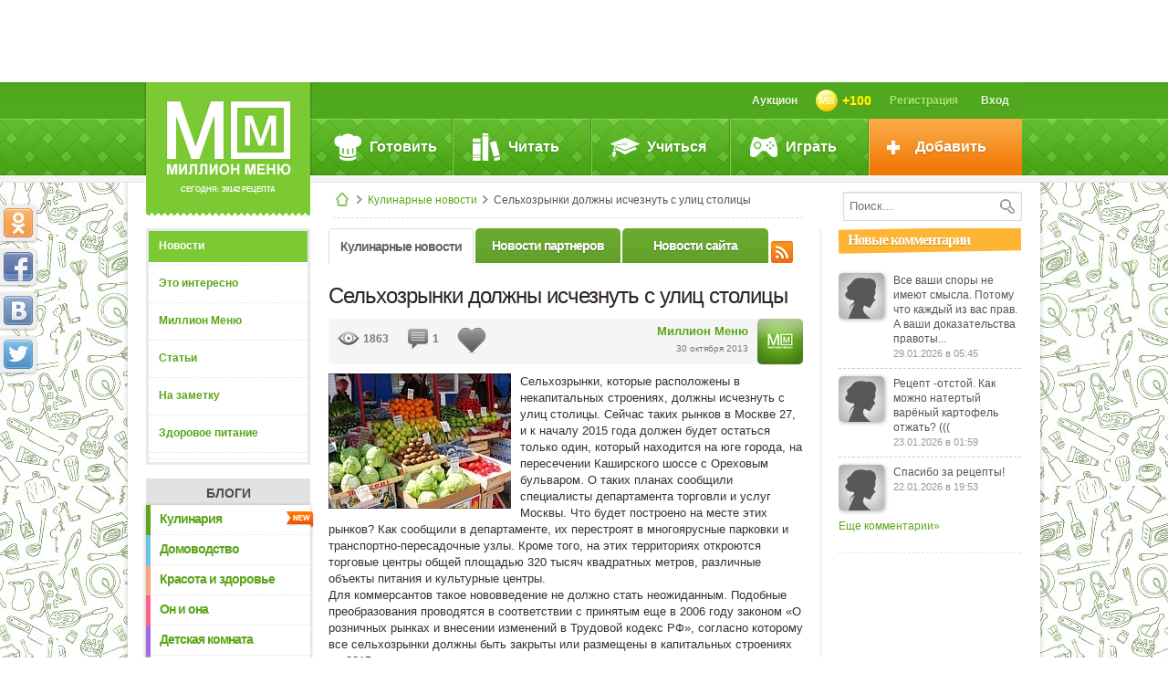

--- FILE ---
content_type: text/html; charset=UTF-8
request_url: https://www.mmenu.com/stati/novosti/489198/
body_size: 19795
content:


<!DOCTYPE html PUBLIC "-//W3C//DTD XHTML 1.0 Strict//EN" "http://www.w3.org/TR/xhtml1/DTD/xhtml1-strict.dtd">
<html class="body-adaptive" prefix="ya: http://webmaster.yandex.ru/vocabularies/" xmlns="http://www.w3.org/1999/xhtml" xmlns:fb="http://ogp.me/ns/fb#" xmlns:og="http://ogp.me/ns#">
<head>
<meta http-equiv="Content-Type" content="text/html; charset=utf-8" />
<meta property="ya:interaction" content="XML_FORM" />
<meta property="ya:interaction:url" content="https://www.mmenu.com/mmenu.xml" />
<meta name="yandex-verification" content="0a0a90a02095123e" />
<meta name="viewport" content="width=device-width, initial-scale=1.0"/>
<title>Сельхозрынки должны исчезнуть с улиц столицы - новости Миллион Меню</title>
<link rel="shortcut icon" href="/favicon.ico" type="image/x-icon" />
<link rel="icon" href="/favicon.ico" type="image/x-icon" />
<link rel="alternate" href="https://www.mmenu.com/mmtools/rss.php?type=recipes" type="application/rss+xml" title="Новые рецепты на Миллион Меню" />
<meta http-equiv="Content-Type" content="text/html; charset=UTF-8" />
<meta name="keywords" content="Сельхозрынки должны исчезнуть с улиц столицы, новости, Миллион Меню" />
<meta name="description" content="Сельхозрынки должны исчезнуть с улиц столицы - самые интересные новости из мира кулинарии на кулинарном портале Миллион Меню" />

<meta property="og:title" content="Сельхозрынки должны исчезнуть с улиц столицы" />
<meta property="og:url" content="https://www.mmenu.com/stati/novosti/489198/" />
<link rel="image_src" href="https://www.mmenu.com/upload/resize_cache/iblock/ee7/200_200_1/69773_normal.jpg" />
<meta property="og:image" content="https://www.mmenu.com/upload/resize_cache/iblock/ee7/200_200_1/69773_normal.jpg" />
<meta property="fb:admins" content="100003678543529" /><link href="/css/mm_style.css?1613338953" type="text/css" rel="stylesheet" />
<link href="/bitrix/templates/mmenu/components/bitrix/menu/section/style.css?1323258804" type="text/css" rel="stylesheet" />
<link href="/bitrix/templates/mmenu/css/mm_tools.css?1383206678" type="text/css" rel="stylesheet" />
<link href="/js/tooltipster/tooltipster.css?1398752896" type="text/css" rel="stylesheet" />
<script type="text/javascript" src="/js/jquery/jquery-1.10.2.min.js"></script>
<!--script defer src="/js/ulogin.js"></script-->
<script type="text/javascript" src="//vk.com/js/api/openapi.js?97"></script>
<script type="text/javascript" src="/js/mm-core.js?1596519033"></script>
<script type="text/javascript" src="/js/mm-tools.js?1429170449"></script>
<script type="text/javascript" src="/js/tooltipster/jquery.tooltipster.min.js?1398684721"></script>
	<!--[if lte IE 6]>
	<script type="text/javascript" src="/js/iefix/iepngfix_tilebg.js"></script>
	<script type="text/javascript" src="/js/iefix/ie.js"></script>
	<script type="text/javascript" src="/js/iefix/ie-hover.js"></script>
	<![endif]-->
	<!--[if lte IE 7]><link href="/bitrix/templates/mmenu/css/ie6-7.css" rel="stylesheet" type="text/css" /><![endif]-->
	<!--[if lte IE 8]><script type="text/javascript" src="/js/iefix/PIE.js"></script><![endif]-->
		
</head>
	
<body>
<script type="text/javascript">
(function(w, c) {
	(w[c] = w[c] || []).push(function() {
		try {
			w.yaCounter12481861 = new Ya.Metrika({id:12481861, enableAll: true, webvisor:true});
		}
		catch(e) { }
	});
})(window, "yandex_metrika_callbacks");
</script>

<script src="//mc.yandex.ru/metrika/watch.js" type="text/javascript" defer="defer"></script>
<noscript><div><img src="//mc.yandex.ru/watch/12481861" style="position:absolute; left:-9999px;" alt="" /></div></noscript>


	<script type="text/javascript">
var _tmr = window._tmr || (window._tmr = []);
_tmr.push({id: "585216", type: "pageView", start: (new Date()).getTime()});
(function (d, w, id) {
  if (d.getElementById(id)) return;
  var ts = d.createElement("script"); ts.type = "text/javascript"; ts.async = true; ts.id = id;
  ts.src = "https://top-fwz1.mail.ru/js/code.js";
  var f = function () {var s = d.getElementsByTagName("script")[0]; s.parentNode.insertBefore(ts, s);};
  if (w.opera == "[object Opera]") { d.addEventListener("DOMContentLoaded", f, false); } else { f(); }
})(document, window, "topmailru-code");
</script><noscript><div>
<img src="https://top-fwz1.mail.ru/counter?id=585216;js=na" style="border:0;position:absolute;left:-9999px;" alt="Top.Mail.Ru" />
</div></noscript>
		
	<div id="mm-overlay" class="js__dlgx"><div id="mm-dialog-window"></div></div>
	

	
	
	<a class="mm_banner_place mm_banner_place--"  onclick="cAdvBannerClick()" href=""><div class="inner" id="mm_banner_place_a1" style="background:url() no-repeat center center"></div><input class="show_banner_id" type="hidden" value=""></a>	
	<div id="wrapper-top" class="min-h">
		<div id="wrapper" style="background:url(/img/patterns/postt.jpg) repeat center 0">		

		
		
		<div id="branding_left" class=""><div class="inner"></div></div>
		<div id="branding_right" class=""><div class="inner"></div></div>


		<div id="container">
			<div class="header">
			
				<div class="header-in"> 
					<div class="logo">
						<a href="/"><img src="/img/css/logo.png" width="137" height="82" alt="Миллион Меню - кулинарные рецепты" /></a> сегодня: 39142 рецепта
					</div>
					<div id="user-top-box">
						<div class="inner">
						

		
		<div id="user-top-menu" class="user-top-menu js__usertopmenu">
			
							<a class="link-to-main" href="/"></a>

					
					
			
			
			
		
			
							
				<a class="item2v auth-btn js__dlg" data-code="auth" ><span class="icon"></span>Вход</a>
				<a class="item2v user-name" href="/registration/">Регистрация</a>
				<a class="item2v user-gold" onclick="showMMDlg('userCoinsNa');writeInMMLog(22)"><img width="24" height="24" src="/img/mm/coin_48x48.png" /><span id="js__cuser_coins_t" class="js__cuser_coins_t">+100</span></a>
				<a class="item2v "  onclick="writeInMMLog(24)" style="float:right" href="/aukcion/">Аукцион</a>						
		</div>	
			
								</div>
					</div>
		
	<div id="main-menu">
	<div class="inner">
		<ul class="menu-lvl1">
			<li class="item-lvl1 first">				
				<div class="icon icook"></div><div class="item-text">Готовить</div>
				<div class="menu-lvl2">
					<div class="inner">
						<div class="c-menu-box icook">
							<a class="g-link r-lnk " href="/recepty/salaty/">Салаты</a><div class='list-item' ><a class="r-lnk-m" href="/recepty/salat-olive/">Салат оливье</a><a class="r-lnk-m" href="/recepty/zimniy_salat/">Зимний салат</a><a class="r-lnk-m" href="/recepty/salat-cezar/">Салат цезарь</a><a class="r-lnk-m" href="/recepty/seledka-pod-shuboy/">Сельдь под шубой</a><a class="r-lnk-m" href="/recepty/salat-mimoza/">Салат мимоза</a><a class="r-lnk-m" href="/recepty/krabovyy-salat/">Крабовый салат</a><a class="r-lnk-m" href="/recepty/salat_grecheskiy/">Салат Греческий</a><a class="r-lnk-m" href="/recepty/vinegrety/">Винегрет</a><a class="r-lnk-m" href="/recepty/salaty_s_myasom/">Салаты с мясом</a><a class="r-lnk-m" href="/recepty/salaty_ovoshchnye/">Салаты овощные</a><a class="r-lnk-m" href="/recepty/salaty_s_ryboy/">Салаты с рыбой</a><a class="r-lnk-m" href="/recepty/salaty_s_moreproduktami/">Салаты с морепродуктами</a><a class="r-lnk-m" href="/recepty/fruktovye_salaty/">Фруктовые салаты</a><a class="r-lnk-m" href="/recepty/salaty_s_ptitsey_i_dichyu/">Салаты с птицей и дичью</a><a class="r-lnk-m" href="/recepty/letnie_salaty/">Летние салаты</a><a class="r-lnk-m" href="/recepty/salaty_raznye/">Салаты разные</a></div><a class="g-link r-lnk " href="/recepty/konservirovanie/">Консервирование</a><div class='list-item' ><a class="r-lnk-m" href="/recepty/marinovannye_pomidory/">Маринованные помидоры</a><a class="r-lnk-m" href="/recepty/marinovannye_ogurtsy/">Маринованные огурцы</a><a class="r-lnk-m" href="/recepty/konservirovanie_raznoe/">Консервирование разное</a><a class="r-lnk-m" href="/recepty/konservirovanie_ovoshchey/">Консервирование овощей</a><a class="r-lnk-m" href="/recepty/konservirovanie_plodov_i_yagod/">Консервирование плодов и ягод</a><a class="r-lnk-m" href="/recepty/konservirovanie_gribov/">Грибы маринованные</a><a class="r-lnk-m" href="/recepty/konservirovanie_s_pektinom/">Консервирование с пектином</a><a class="r-lnk-m" href="/recepty/salaty_na_zimu/">Салаты на зиму</a><a class="r-lnk-m" href="/recepty/kvashenaya_kapusta/">Квашеная капуста</a><a class="r-lnk-m" href="/recepty/varene/">Варенье</a><a class="r-lnk-m" href="/recepty/kompoty-na-zimu/">Компоты на зиму</a></div><a class="g-link r-lnk " href="/recepty/buterbrody/">Бутерброды</a><div class='list-item' ><a class="r-lnk-m" href="/recepty/buterbrody_otkrytye/">Бутерброды открытые</a><a class="r-lnk-m" href="/recepty/kanape/">Канапе</a><a class="r-lnk-m" href="/recepty/buterbrody_goryachie/">Бутерброды горячие</a><a class="r-lnk-m" href="/recepty/gamburgery/">Гамбургеры</a><a class="r-lnk-m" href="/recepty/buterbrodnye_torty/">Бутербродные торты</a><a class="r-lnk-m" href="/recepty/detskie_buterbrody/">Детские бутерброды</a><a class="r-lnk-m" href="/recepty/sendvichi/">Сэндвичи</a></div><a class="g-link r-lnk " href="/recepty/zakuski/">Закуски</a><div class='list-item' ><a class="r-lnk-m" href="/recepty/zakuski_kholodnye_raznye/">Закуски холодные разные</a><a class="r-lnk-m" href="/recepty/zakuski_goryachie_raznye/">Закуски горячие разные</a><a class="r-lnk-m" href="/recepty/goryachie_zakuski_s_ryboy/">Горячие закуски с рыбой</a><a class="r-lnk-m" href="/recepty/goryachie_zakuski_s_moreproduktami/">Горячие закуски с морепродуктами</a><a class="r-lnk-m" href="/recepty/kholodnye_zakuski_s_ryboy/">Холодные закуски с рыбой</a><a class="r-lnk-m" href="/recepty/kholodnye_zakuski_s_moreproduktami/">Холодные закуски с морепродуктами</a><a class="r-lnk-m" href="/recepty/kholodnye_zakuski_s_myasom/">Холодные закуски с мясом</a><a class="r-lnk-m" href="/recepty/kholodnye_zakuski_s_ptitsey/">Холодные закуски с птицей</a><a class="r-lnk-m" href="/recepty/goryachie_zakuski_s_ptitsey/">Горячие закуски с птицей</a><a class="r-lnk-m" href="/recepty/goryachie_zakuski_s_myasom/">Горячие закуски с мясом</a></div><a class="g-link r-lnk " href="/recepty/supy/">Супы</a><div class='list-item' ><a class="r-lnk-m" href="/recepty/supy_raznye/">Супы разные</a><a class="r-lnk-m" href="/recepty/rassolniki_solyanki/">Рассольники, солянки</a><a class="r-lnk-m" href="/recepty/shchi_borshchi/">Щи, борщи</a><a class="r-lnk-m" href="/recepty/supy_pyure/">Супы-пюре</a><a class="r-lnk-m" href="/recepty/bulony/">Бульоны</a><a class="r-lnk-m" href="/recepty/supy_molochnye/">Супы молочные</a><a class="r-lnk-m" href="/recepty/okroshki_kholodnye_supy/">Окрошки, холодные супы</a><a class="r-lnk-m" href="/recepty/kharcho/">Харчо</a><a class="r-lnk-m" href="/recepty/syrnyy_sup/">Сырный суп</a><a class="r-lnk-m" href="/recepty/gribnoy_sup/">Грибной суп</a><a class="r-lnk-m" href="/recepty/ukha/">Уха</a><a class="r-lnk-m" href="/recepty/rybnyy_sup/">Рыбный суп</a><a class="r-lnk-m" href="/recepty/ovoshchnye_supy/">Овощные супы</a><a class="r-lnk-m" href="/recepty/myasnye_supy/">Мясные супы</a></div><a class="g-link r-lnk " href="/recepty/osnovnye_blyuda/">Основные блюда</a><div class='list-item' ><a class="r-lnk-m" href="/recepty/blyuda_iz_ryby/">Блюда из рыбы</a><a class="r-lnk-m" href="/recepty/raznye_osnovnye_blyuda/">Разные основные блюда</a><a class="r-lnk-m" href="/recepty/blyuda_iz_ptitsy_dichi/">Блюда из птицы, дичи</a><a class="r-lnk-m" href="/recepty/blyuda_iz_myasa_i_subproduktov/">Блюда из мяса и субпродуктов</a><a class="r-lnk-m" href="/recepty/blyuda_iz_makaronnykh_izdeliy/">Блюда из макаронных изделий</a><a class="r-lnk-m" href="/recepty/zapekanki/">Запеканки</a><a class="r-lnk-m" href="/recepty/kashi/">Каши</a><a class="r-lnk-m" href="/recepty/blyuda_iz_ovoshchey/">Блюда из овощей</a><a class="r-lnk-m" href="/recepty/blyuda_iz_moreproduktov/">Блюда из морепродуктов</a><a class="r-lnk-m" href="/recepty/zapekanki_s_makaronami/">Запеканки с макаронами</a><a class="r-lnk-m" href="/recepty/sushi/">Суши</a><a class="r-lnk-m" href="/recepty/plov/">Плов</a></div><a class="g-link r-lnk " href="/recepty/muchnye_blyuda/">Мучные блюда</a><div class='list-item' ><a class="r-lnk-m" href="/recepty/muchnye_izdeliya_raznye/">Мучные изделия разные</a><a class="r-lnk-m" href="/recepty/pelmeni_vareniki/">Пельмени, вареники</a><a class="r-lnk-m" href="/recepty/bliny_blinchiki_oladi/">Блины, блинчики, оладьи</a><a class="r-lnk-m" href="/recepty/pitstsa/">Пицца</a><a class="r-lnk-m" href="/recepty/pirogi_i_kulebyaki/">Пироги и кулебяки</a></div><a class="g-link r-lnk " href="/recepty/deserty/">Десерты</a><div class='list-item' ><a class="r-lnk-m" href="/recepty/deserty_raznye/">Десерты разные</a><a class="r-lnk-m" href="/recepty/pudingi/">Пудинги</a><a class="r-lnk-m" href="/recepty/morozhenoe_parfe/">Мороженое, парфе</a><a class="r-lnk-m" href="/recepty/kremy_i_vzbitye_slivki/">Кремы и взбитые сливки</a><a class="r-lnk-m" href="/recepty/mussy_sambuki_sufle/">Муссы, самбуки, суфле</a><a class="r-lnk-m" href="/recepty/zhele/">Желе</a><a class="r-lnk-m" href="/recepty/deserty_iz_fruktov_i_yagod/">Десерты из фруктов и ягод</a></div><a class="g-link r-lnk " href="/recepty/garniry_sousy_polufabrikaty/">Гарниры, соусы, полуфабрикаты</a><div class='list-item' ><a class="r-lnk-m" href="/recepty/garniry/">Гарниры</a><a class="r-lnk-m" href="/recepty/sousy/">Соусы</a><a class="r-lnk-m" href="/recepty/polufabrikaty/">Полуфабрикаты</a><a class="r-lnk-m" href="/recepty/garniry_iz_makaron/">Гарниры из макарон</a><a class="r-lnk-m" href="/recepty/sousy_dlya_sladkikh_blyud/">Соусы для сладких блюд</a><a class="r-lnk-m" href="/recepty/sousy_dlya_osnovykh_blyud_i_zakusok/">Соусы для основных блюд и закусок</a></div><a class="g-link r-lnk " href="/recepty/konditerskie_izdeliya_i_vypechka/">Кондитерские изделия и выпечка</a><div class='list-item' ><a class="r-lnk-m" href="/recepty/konditerskie_izdeliya_raznye/">Кондитерские изделия разные</a><a class="r-lnk-m" href="/recepty/kulichi_i_keksy/">Куличи и кексы</a><a class="r-lnk-m" href="/recepty/torty/">Торты</a><a class="r-lnk-m" href="/recepty/pirozhnye/">Пирожные</a><a class="r-lnk-m" href="/recepty/pechene/">Печенье</a><a class="r-lnk-m" href="/recepty/sladkie_pirogi/">Сладкие пироги</a></div><a class="g-link r-lnk unfolded" href="/recepty/napitki/">Напитки</a><div class='list-item' style="display:block"><a class="r-lnk-m" href="/recepty/molochnye_kokteyli/">Молочные коктейли</a><a class="r-lnk-m" href="/recepty/alkogolnye_kokteyli/">Алкогольные коктейли</a><a class="r-lnk-m" href="/recepty/bezalkogolnye_kokteyli/">Безалкогольные коктейли</a><a class="r-lnk-m" href="/recepty/punshi_grogi_glintveyny/">Пунши, гроги, глинтвейны</a><a class="r-lnk-m" href="/recepty/kompoty/">Компоты</a><a class="r-lnk-m" href="/recepty/chay_kofe_kakao_shokolad/">Чай, кофе, какао, шоколад</a><a class="r-lnk-m" href="/recepty/kvas/">Квас</a><a class="r-lnk-m" href="/recepty/chaynye_napitki/">Чайные напитки</a><a class="r-lnk-m" href="/recepty/limonady/">Лимонады</a><a class="r-lnk-m" href="/recepty/kiseli/">Кисели</a><a class="r-lnk-m" href="/recepty/morsy/">Морсы</a><a class="r-lnk-m" href="/recepty/fruktovye_napitki/">Фруктовые напитки</a><a class="r-lnk-m" href="/recepty/napitki_raznye/">Напитки разные</a></div>						</div>
						<div class="c-menu-box">
							<a class="g-link" href="/recepty/recepty-blyud/">
								<img class="img" width="165" height="110" alt="Все рецепты" src="" data-src="/img/css/mni_1_1.jpg" />
								<span class="text">Все рецепты &raquo;</span>
							</a>
							<a class="g-link" href="/recepty/nacionalnaya-kuhnya/">
								<img class="img" width="165" height="90" alt="Рецепты национальных кухонь" src="" data-src="/img/css/mni_1_2.jpg" />
								<span class="text">Рецепты<br />национальных кухонь &raquo;</span>
							</a>
							<a class="g-link last" href="/recepty/dlya-tekhniki/">
								<img class="img" width="165" height="90" alt="Рецепты для кухонной техники" src="" data-src="/img/css/mni_1_3.jpg" />
								<span class="text">Рецепты<br />для кухонной техники&nbsp;&raquo;</span>
							</a>
						</div>
						<div class="c-menu-box">
							<a class="g-link" href="/recepty/">
								<img class="img" width="165" height="110" src="" data-src="/img/css/mni_1_4.jpg" />
								<span class="text">Новые рецепты &raquo;</span>
							</a>
							<a class="g-link-big last" href="/recepty/video/" style="width:370px">
								<img class="img" width="370" height="290" src="" data-src="/img/css/mni_1_5.jpg" />
								<span class="text">Видеорецепты &raquo;</span>
							</a>							
						</div>
						<div class="c-menu-box last">
							<a class="g-link" href="/recepty/vid-kuhni/">
								<img class="img" width="165" height="110" src="" data-src="/img/css/mni_1_6.jpg" />
								<span class="text">Рецепты по случаю &raquo;</span>
							</a>
						</div>
							
							
							
							
						
						<div class="clrfix"></div>
					</div>
				</div>
			</li>
			<li class="item-lvl1 second">
				<div class="icon iread"></div><div class="item-text">Читать</div>
				<div class="menu-lvl2">
					<div class="inner">
						<div class="c-menu-box iread">
							<a class="g-link r-lnk" href="/stati/group/1/">Миллион Меню</a>
							<div class="list-item">
								<a class="r-lnk-m" href="/stati/vse_o_nbsp_proekte_171_million_menyu_187/">Все о&nbsp;проекте «Миллион Меню»</a>
								<a class="r-lnk-m" href="/stati/vse_ob_nbsp_izdatelskom_dome_laquo_arkaim_raquo/">Все об&nbsp;издательском доме «Аркаим»</a>
								<a class="r-lnk-m" href="/stati/intervyu_s_professionalami/">Интервью с&nbsp;профессионалами</a>
								
								<a class="r-lnk-m" href="/stati/kulinarnyy_likbez/">Кулинарный ликбез</a>
							</div>
							<a class="g-link r-lnk unfolded" href="/stati/group/2/">Статьи</a>
							<div class="list-item" style="display:block">
								<a class="r-lnk-m" href="/blogi/etiket-za-stolom/">Этикет за столом</a>
								<a class="r-lnk-m" href="/stati/produkty_prigotovlenie_pishchi/">Продукты. Приготовление пищи</a>
								<a class="r-lnk-m" href="/stati/mebel_dlya_kukhni_bytovaya_tekhnika/">Мебель для кухни. Бытовая техника</a>
								<a class="r-lnk-m" href="/stati/restorany_festivali_aktsii_tusovki_gurme/">Рестораны, фестивали, акции, тусовки гурмэ</a>
								
								<a class="r-lnk-m" href="/stati/posuda_i_aksessuary_sovremennoy_kukhni/">Посуда и&nbsp;аксессуары современной кухни</a>
								
								<a class="r-lnk-m" href="/stati/pravoslavnaya_kukhnya/">Православная кухня</a>
								<a class="r-lnk-m" href="/stati/napitki/">О напитках</a>
								<a class="r-lnk-m" href="/stati/obedaem_s_klassikami/">Обедаем с&nbsp;классиками</a>
								<a class="r-lnk-m" href="/stati/istoriya_kukhni_traditsii_tendentsii_razvitiya/">История кухни, традиции, тенденции развития</a>
								<a class="r-lnk-m" href="/stati/vse_o_spetsiyakh_travakh_i_pryanostyakh/">Все о специальных травах и продуктах</a>
																<a class="r-lnk-m" href="/stati/tropicheskie_plody/">Тропические плоды</a>
								<a class="r-lnk-m" href="/stati/vse_o_nbsp_kofe/">О&nbsp;кофе</a>
								<a class="r-lnk-m" href="/stati/novosti_mira_kofe/">Новости мира кофе</a>
								<a class="r-lnk-m" href="/stati/natsionalnye_kukhni_v_detalyakh/">Кухни народов мира</a>
								<a class="r-lnk-m" href="/stati/o-shokolade/">О шоколаде</a>
							</div>
							<a class="g-link r-lnk" href="/stati/group/3/">На заметку</a>
							<div class="list-item">
								<a class="r-lnk-m" href="/stati/muzhchina_na_kukhne/">Мужчина на&nbsp;кухне</a>
								<a class="r-lnk-m" href="/stati/pozdravleniya_v_nbsp_stikhakh/">Поздравления в&nbsp;стихах</a>
								<a class="r-lnk-m" href="/stati/bezopasnost_na_nbsp_kukhne/">Безопасность на&nbsp;кухне</a>
								<a class="r-lnk-m" href="/stati/znachenie_imeni/">Значение имени</a>
								<a class="r-lnk-m" href="/stati/prazdniki/">Праздники</a>
								<a class="r-lnk-m" href="/stati/novyy_god/">Новый Год</a>
								<a class="r-lnk-m" href="/stati/kulinarnyy_sonnik/">Кулинарный сонник</a>
								<a class="r-lnk-m" href="/stati/paskha/">Пасха</a>
																<a class="r-lnk-m" href="/stati/vstrechaem_rozhdestvo/">Встречаем Рождество!</a>
								<a class="r-lnk-m" href="/stati/kulinarnye_prazdniki/">Кулинарные праздники</a>
								<a class="r-lnk-m" href="/stati/khozyaykam_na_nbsp_zametku/">Хозяйкам на&nbsp;заметку</a>
								<a class="r-lnk-m" href="/stati/gde_zh_nbsp_podarok_vzyat_takoy_nbsp_mdash_krasivyy_i_nbsp_nedorogoy/">Где ж&nbsp;подарок взять такой&nbsp;— красивый, и&nbsp;недорогой?</a>
							</div>	
							<a class="g-link r-lnk" href="/stati/group/4/">Здоровое питание</a>
							<div class="list-item">
								<a class="r-lnk-m" href="/stati/detskoe_pitanie/">Детское питание</a>
								<a class="r-lnk-m" href="/stati/zdorovoe_pitanie/">Здоровое питание</a>
								<a class="r-lnk-m" href="/stati/moy_rebenok_nbsp_mdash_povarenok/">Мой ребенок - поваренок</a>
								<a class="r-lnk-m" href="/stati/diety_na_nbsp_vse_sluchai_zhizni/">Диеты на&nbsp;все случаи жизни</a>
								<a class="r-lnk-m" href="/stati/vse_o_nbsp_zdorove/">Все о&nbsp;здоровье</a>
								<a class="r-lnk-m" href="/blogi/484188_10_samykh_poleznykh_10_samykh_vrednykh_produktov.html">10 самых полезных, 10 самых вредных продуктов</a>
								
							</div>
													</div>
						<div class="c-menu-box">
							<a class="g-link-big"  style="width:370px;margin-bottom:10px;" href="/stati/novosti/">
								<img class="img" width="370" height="170" src="" data-src="/img/css/mni_2_1.jpg" />
								<span class="title"></span>
								<span class="text">Кулинарные новости&nbsp;&raquo;</span>
							</a>
							<!--<a class="g-link last" href="/recepty/prazdnichnyj_stol/">
								<img class="img" width="80" height="140" data-src="/img/css/mni_2_2_1.jpg" />
								<img class="img" width="80" height="140" data-src="/img/css/mni_2_2_2.jpg" />
								<span class="text" style="text-align:left">Праздники &raquo;<br />Этикет &raquo;<br />Кулинарные календари &raquo;</span>
							</a>-->
							<a class="g-link last" href="/blogi/">
								<img class="img" width="80" height="140" src="" data-src="/img/css/mni_2_2_1.jpg" />
								<img class="img" width="80" height="140" src="" data-src="/img/css/mni_2_2_2.jpg" />
								<span class="text" style="text-align:center">Блоги<br />Миллион Меню&nbsp;&raquo;</span>
							</a>
						</div>
												<div class="c-menu-box">
							<a class="g-link last" href="/blogi/eksperty-o-ede/" style="margin:180px 0 0 0">
								<img class="img" width="175" height="163" style="margin:-5px -5px 0 -5px;" src="" data-src="/img/css/mni_2_6.jpg?" />
								<span class="text">Эксперты о еде &raquo;</span>
							</a>
						</div>
												<div class="c-menu-box last">
							<a class="m-w-title" href="/journal/">Онлайн-журнал<br />Миллион Меню &raquo;</a>
							<div class="white-text"></div>
							<a class="g-link last" href="">
								<img class="img" width="175" height="" style="margin:-5px -5px 0 -5px;" src="" data-src="" />
								<span class="text">Читать далее &raquo;</span>
							</a>
						</div>
												
						
						
						<div class="clrfix"></div>
					</div>
				</div>
			</li>
			<li class="item-lvl1 third">
				<div class="icon istudy"></div><div class="item-text">Учиться</div>
				<div class="menu-lvl2">
					<div class="inner">
						<div class="c-menu-box">
							<a class="g-link nobg last" href="/recepty/slovar/">
								<span class="m-w-title">Словарь кулинара</span>
								<img class="img" width="175" height="330" style="margin:0 -5px -5px -5px" src="" data-src="/img/css/mni_3_1.jpg" />							
							</a>
						</div>
						<div class="c-menu-box">
							<a class="g-link-big" style="width:375px;margin-bottom:5px;" target="_blank" href="http://forum.mmenu.com/">
								
								<img class="img" width="370" height="170" src="" data-src="/img/css/mni_3_4.jpg" />	
								<span class="text">Перейти на форум &raquo;</span>						
							</a>
							<a class="g-link nobg last" href="/vopros-otvet/">
								<span class="m-w-title">Вопрос-ответ</span>
								<img class="img" width="175" height="160" style="margin:0 -5px -5px -5px" data-src="/img/css/mni_3_2.jpg" />							
							</a>
						</div>
						<div class="c-menu-box">
							
							<a class="g-link nobg last" style="margin-top:175px" href="/stati/eto-interesno/poleznie-soveti/">
								<span class="m-w-title">Полезные<br />советы &raquo;</span>
								<img class="img" width="150" height="140" src="" data-src="/img/css/mni_3_3.png" />							
							</a>
						</div>
						<div class="c-menu-box last">
							<div class="g-link-big last">
								<img class="img" width="175" height="160" src="" data-src="/img/css/mni_more.png" />							
							</div>
						</div>
						<div class="clrfix"></div>
					</div>
				</div>
			</li>
			<li class="item-lvl1 four">
				<div class="icon igame"></div><div class="item-text">Играть</div>
				<div class="menu-lvl2">
					<div class="inner">
						<div class="c-menu-box" style="width:370px">
							
							
													</div>
						<div class="c-menu-box">
							<a class="g-link-big" href="/konkursy/recept-mesyaca/" >
								<img class="img" width="180" height="195" data-src="/img/css/mni_4_rom.jpg?2" />
							</a>
														
							<a class="g-link last" href="/konkursy/"><span style="padding:0" class="text">Все конкурсы<br/> Миллион Меню &raquo;</span></a>
								
							
							
							
						</div>
						 						<div class="c-menu-box">
							
							<a class="g-link-big" href="/aukcion/">
								<img class="img" width="175" height="115"  data-src="/img/css/mni_4_aukcion.jpg" />								
							</a>
							
							<a class="g-link last" href="/konkursy/happy-recipe/">
								<img class="img" width="165" height="90"  data-src="/img/css/mni_4_2.jpg" />
								<span class="text">Счастливый рецепт &raquo;</span>								
							</a>
							
						</div>
						<div class="c-menu-box last">
							<div class="g-link-big g-link-games last">								
								<a href="/igry/"><img class="img" height="50" style="padding:5px 10px 0" data-src="/img/css/mni_4_3.png" /></a>
								<ul class="m-game-list">
									<li><a href="/igry/vkusnye-pyatnashki/">Вкусные пятнашки &raquo;</a></li>
									<li><a href="/igry/dvoynaya-portsiya/">Двойная порция &raquo;</a></li>
									<li><a href="/igry/troynaya-portsiya/">Тройная порция &raquo;</a></li>
									<li><a href="/igry/kaleydoskop/">Калейдоскоп &raquo;</a></li>
									<li><a href="/igry/ugaday-retsept/">Угадай рецепт &raquo;</a></li>
									<li><a href="/igry/odnorukiy-bandit/">Однорукий бандит &raquo;</a></li>
								</ul>
																				
							</div>
						</div>
						<div class="clrfix"></div>
					</div>
				</div>
			</li>
			<li class="item-lvl1 last orange">
				<div class="icon iadd"></div><div class="item-text">Добавить</div>
				<div class="menu-lvl2 orange">
					<ul>
						<li><a class="item-lvl2" href="/recepty/edit/"><div class="icon recipe"></div><div class="item-lvl2-text">Рецепт</div></a></li>
						<li><a class="item-lvl2" href="/blogi/edit/?type=post"><div class="icon bpost"></div><div class="item-lvl2-text">Запись в блог</div></a></li>
						<li><a class="item-lvl2" onclick="showMMDlg('putQuestion')"><div class="icon eqst"></div><div class="item-lvl2-text">Вопрос эксперту</div></a></li>
						
					</ul>
				</div>
			</li>
		</ul>
	</div>
</div>
	
		
						 
				</div>
			</div>
												<div class="three-cols">
				<div class="content">
					
					
										<div class="mainContentHeader">
						
						<form  method="get" action="/poisk/" class="main-search">
							<input name="fname" id="mrname"  class="kuhnya_input" type="text" value="" placeholder="Поиск..." />
							<input type="hidden" value="all" name="ftype">
							<input type="submit" class="srch-btn" value="" />
						</form>
						
						<div class="breadcrumbs"><a href="/" class="home"></a><span class="sep">&nbsp;</span><a href="/stati/novosti/" class="chain">Кулинарные новости</a><span class="sep">&nbsp;</span>Сельхозрынки должны исчезнуть с улиц столицы</div> 
					</div>
										
									
					<div class="mainContent">

							
					<div class="aside-l"><div id="scroll_div_l" class="scroll_div"> 
<ul class="menu4">

	<li class="first active">
		<a 
				href="/stati/novosti/">Новости</a>		</li>

	<li>
		<a 
				href="/stati/eto-interesno/">Это интересно</a>		</li>

	<li>
		<a 
				href="/stati/group/1/">Миллион Меню</a>		</li>

	<li>
		<a 
				href="/stati/group/2/">Статьи</a>		</li>

	<li>
		<a 
				href="/stati/group/3/">На заметку</a>		</li>

	<li>
		<a 
				href="/stati/group/4/">Здоровое питание</a>		</li>

	<li>
				</li>

	<li>
				</li></ul>
 
<div class="stf-nav-mobile">Навигация</div><h3 class="stf-menu-hdr"><a href="/blogi/">Блоги</a></h3><div class="stf-menu-wrap"><ul class="stf-menu"><li class="mmclr1  "><span class="stype new"></span><a href="/blogi/kulinariya/" class="item">Кулинария</a></li><li style="display:none"><ul class="stf-menu-2 mmclr1"><li class="mmclr1 "  ><a class="item2" href="/blogi/eksperty-o-ede/">Эксперты о еде</a></li><li class="mmclr1 "  ><a class="item2" href="/blogi/neobychnaya-kulinariya/">Необычная кулинария</a></li><li class="mmclr1 "  ><a class="item2" href="/blogi/kulinarnyy-yumor/">Кулинарный юмор</a></li><li class="mmclr1 "  ><a class="item2" href="/blogi/gotovim-doma-kak-v-restorane/">Готовим дома как в ресторане</a></li><li class="mmclr1 "  ><span class="stype new"></span><a class="item2" href="/blogi/meropriyatiya/">Мероприятия</a></li><li class="mmclr1 "  ><a class="item2" href="/blogi/etiket-za-stolom/">Этикет за столом</a></li><li class="mmclr1 "  ><a class="item2" href="/blogi/obo-vsem/">Обо всем</a></li></ul></li><li class="mmclr2  "><a href="/blogi/domovodstvo/" class="item">Домоводство</a></li><li style="display:none"><ul class="stf-menu-2 mmclr2"><li class="mmclr2 "  ><a class="item2" href="/blogi/test-drive/">Тест-драйв</a></li><li class="mmclr2 "  ><a class="item2" href="/blogi/bytovaya-tekhnika-posuda-aksessuary/">Бытовая техника, посуда, аксессуары</a></li><li class="mmclr2 "  ><a class="item2" href="/blogi/interer-dizayn-remont/">Интерьер, дизайн, ремонт</a></li><li class="mmclr2 "  ><a class="item2" href="/blogi/stiraem-moem-ubiraem/">Стираем, моем, убираем</a></li><li class="mmclr2 "  ><a class="item2" href="/blogi/zhizn-za-gorodom/">Жизнь за городом</a></li><li class="mmclr2 "  ><a class="item2" href="/blogi/nedvizhimost/">Недвижимость</a></li></ul></li><li class="mmclr3  "><a href="/blogi/krasota-i-zdorove/" class="item">Красота и здоровье</a></li><li style="display:none"><ul class="stf-menu-2 mmclr3"><li class="mmclr3 "  ><a class="item2" href="/blogi/zdorove/">Здоровье</a></li><li class="mmclr3 "  ><a class="item2" href="/blogi/krasota/">Красота</a></li><li class="mmclr3 "  ><a class="item2" href="/blogi/diety-na-vse-sluchai-zhizni/">Диеты на все случаи жизни</a></li><li class="mmclr3 "  ><a class="item2" href="/blogi/moda-i-shoping/">Мода и шопинг</a></li><li class="mmclr3 "  ><span class="stype new"></span><a class="item2" href="/blogi/krasota-i-zdorove-meropriyatiya/">Мероприятия</a></li></ul></li><li class="mmclr4  "><a href="/blogi/on-i-ona/" class="item">Он и она</a></li><li style="display:none"><ul class="stf-menu-2 mmclr4"><li class="mmclr4 "  ><a class="item2" href="/blogi/otnosheniya/">Отношения</a></li><li class="mmclr4 "  ><a class="item2" href="/blogi/svadba/">Свадьба</a></li><li class="mmclr4 "  ><a class="item2" href="/blogi/eroticheskaya-kukhnya/">Эротическая кухня</a></li></ul></li><li class="mmclr5  "><a href="/blogi/detskaya-komnata/" class="item">Детская комната</a></li><li style="display:none"><ul class="stf-menu-2 mmclr5"><li class="mmclr5 "  ><a class="item2" href="/blogi/beremennost-i-rody/">Беременность и роды</a></li><li class="mmclr5 "  ><a class="item2" href="/blogi/deti-do-1-goda/">Дети до 1 года</a></li><li class="mmclr5 "  ><a class="item2" href="/blogi/shkolniki/">Школьники</a></li><li class="mmclr5 "  ><a class="item2" href="/blogi/deti-ot-1-goda-do-3-let/">Дети от 1 года до 3 лет</a></li><li class="mmclr5 "  ><span class="stype new"></span><a class="item2" href="/blogi/detskaya-komnata-meropriyatiya/">Мероприятия</a></li></ul></li><li class="mmclr6  "><a href="/blogi/dosug/" class="item">Досуг</a></li><li style="display:none"><ul class="stf-menu-2 mmclr6"><li class="mmclr6 "  ><span class="stype new"></span><a class="item2" href="/blogi/kafe-i-restorany/">Кафе и рестораны</a></li><li class="mmclr6 "  ><a class="item2" href="/blogi/rukodelie-i-tvorchestvo/">Рукоделие и творчество</a></li><li class="mmclr6 "  ><a class="item2" href="/blogi/vykhodnye-i-prazdniki/">Выходные и праздники</a></li><li class="mmclr6 "  ><a class="item2" href="/blogi/puteshestviya/">Путешествия</a></li><li class="mmclr6 "  ><a class="item2" href="/blogi/pozdravleniya-k-prazdnikam/">Поздравления к праздникам</a></li><li class="mmclr6 "  ><a class="item2" href="/blogi/rasteniya-v-dome/">Растения в доме</a></li><li class="mmclr6 "  ><a class="item2" href="/blogi/zhivoy-ugolok/">Живой уголок</a></li><li class="mmclr6 "  ><span class="stype new"></span><a class="item2" href="/blogi/dosug-meropriyatiya/">Мероприятия</a></li></ul></li><li class="mmclr7  "><a href="/blogi/blogi-ekspertov/" class="item">Блоги экспертов</a></li><li style="display:none"><ul class="stf-menu-2 mmclr7"><li class="mmclr7 "  ><a class="item2" href="/blogi/oursson/">Oursson</a></li><li class="mmclr7 "  ><a class="item2" href="/blogi/smile/">Smile</a></li></ul></li><li class="mmclr7  "><a href="/blogi/zvezdnye-blogi/" class="item">Звездные блоги</a></li><li style="display:none"><ul class="stf-menu-2 mmclr8"><li class="mmclr7 "  ><a class="item2" href="/blogi/klub-madam-povari/">Клуб Мадам Повари</a></li></ul></li></ul></div><div class="stf-menu-wrap"><h3 class="stf-menu-hdr"><a href="/recepty/recepty-blyud/">Рецепты блюд</a></h3><ul class="stf-menu"><li class="mmclr1  "><a href="/recepty/" class="item">Новые рецепты</a></li><li class="mmclr1"><span class="stype new"></span><a href="/special/sweets/" class="item">Все о сладостях</a></li><li class="mmclr1"><span class="stype new"></span><a href="/special/seafood/" class="item">О морепродуктах</a></li><li class="mmclr1  "><span class="stype hit"></span><a href="/ingredients/93987/" class="item">Вся правда о мясе</a></li><li class="mmclr1  "><a href="/recepty/nacionalnaya-kuhnya/" class="item">Национальная кухня</a></li><li class="mmclr1  "><a href="/recepty/vid-kuhni/" class="item">Виды кухни</a></li><li class="mmclr1  "><span class="stype new"></span><a href="/recepty/dlya-tekhniki/" class="item">Для кухонной техники</a></li><li class="mmclr1  "><a href="/recepty/video/" class="item">Видеорецепты</a></li><li class="mmclr1  "><a href="/recepty/konservirovanie/" class="item">Консервирование</a></li><ul class="stf-menu-2 mmclr1" style="display:none"><li class="mmclr1 "  ><a class="item2" href="/recepty/marinovannye_pomidory/">Маринованные помидоры <span class="cnt">(71)</span></a></li><li class="mmclr1 "  ><a class="item2" href="/recepty/marinovannye_ogurtsy/">Маринованные огурцы <span class="cnt">(64)</span></a></li><li class="mmclr1 "  ><a class="item2" href="/recepty/konservirovanie_raznoe/">Консервирование разное <span class="cnt">(98)</span></a></li><li class="mmclr1 "  ><a class="item2" href="/recepty/konservirovanie_ovoshchey/">Консервирование овощей <span class="cnt">(198)</span></a></li><li class="mmclr1 "  ><a class="item2" href="/recepty/konservirovanie_plodov_i_yagod/">Консервирование плодов и ягод <span class="cnt">(297)</span></a></li><li class="mmclr1 "  ><a class="item2" href="/recepty/konservirovanie_gribov/">Грибы маринованные <span class="cnt">(54)</span></a></li><li class="mmclr1 "  ><a class="item2" href="/recepty/konservirovanie_s_pektinom/">Консервирование с пектином <span class="cnt">(37)</span></a></li><li class="mmclr1 "  ><a class="item2" href="/recepty/salaty_na_zimu/">Салаты на зиму <span class="cnt">(225)</span></a></li><li class="mmclr1 "  ><a class="item2" href="/recepty/kvashenaya_kapusta/">Квашеная капуста <span class="cnt">(72)</span></a></li><li class="mmclr1 "  ><a class="item2" href="/recepty/varene/">Варенье <span class="cnt">(156)</span></a></li><li class="mmclr1 "  ><a class="item2" href="/recepty/kompoty-na-zimu/">Компоты на зиму <span class="cnt">(41)</span></a></li></ul><li class="mmclr1  "><a href="/recepty/buterbrody/" class="item">Бутерброды</a></li><ul class="stf-menu-2 mmclr1" style="display:none"><li class="mmclr1 "  ><a class="item2" href="/recepty/buterbrody_otkrytye/">Бутерброды открытые <span class="cnt">(416)</span></a></li><li class="mmclr1 "  ><a class="item2" href="/recepty/kanape/">Канапе <span class="cnt">(84)</span></a></li><li class="mmclr1 "  ><a class="item2" href="/recepty/buterbrody_goryachie/">Бутерброды горячие <span class="cnt">(109)</span></a></li><li class="mmclr1 "  ><a class="item2" href="/recepty/gamburgery/">Гамбургеры <span class="cnt">(97)</span></a></li><li class="mmclr1 "  ><a class="item2" href="/recepty/buterbrodnye_torty/">Бутербродные торты <span class="cnt">(65)</span></a></li><li class="mmclr1 "  ><a class="item2" href="/recepty/detskie_buterbrody/">Детские бутерброды <span class="cnt">(187)</span></a></li><li class="mmclr1 "  ><a class="item2" href="/recepty/sendvichi/">Сэндвичи <span class="cnt">(42)</span></a></li></ul><li class="mmclr1  "><a href="/recepty/zakuski/" class="item">Закуски</a></li><ul class="stf-menu-2 mmclr1" style="display:none"><li class="mmclr1 "  ><a class="item2" href="/recepty/zakuski_kholodnye_raznye/">Закуски холодные разные <span class="cnt">(1212)</span></a></li><li class="mmclr1 "  ><a class="item2" href="/recepty/zakuski_goryachie_raznye/">Закуски горячие разные <span class="cnt">(507)</span></a></li><li class="mmclr1 "  ><a class="item2" href="/recepty/goryachie_zakuski_s_ryboy/">Горячие закуски с рыбой <span class="cnt">(73)</span></a></li><li class="mmclr1 "  ><a class="item2" href="/recepty/goryachie_zakuski_s_moreproduktami/">Горячие закуски с морепродуктами <span class="cnt">(105)</span></a></li><li class="mmclr1 "  ><a class="item2" href="/recepty/kholodnye_zakuski_s_ryboy/">Холодные закуски с рыбой <span class="cnt">(437)</span></a></li><li class="mmclr1 "  ><a class="item2" href="/recepty/kholodnye_zakuski_s_moreproduktami/">Холодные закуски с морепродуктами <span class="cnt">(188)</span></a></li><li class="mmclr1 "  ><a class="item2" href="/recepty/kholodnye_zakuski_s_myasom/">Холодные закуски с мясом <span class="cnt">(228)</span></a></li><li class="mmclr1 "  ><a class="item2" href="/recepty/kholodnye_zakuski_s_ptitsey/">Холодные закуски с птицей <span class="cnt">(110)</span></a></li><li class="mmclr1 "  ><a class="item2" href="/recepty/goryachie_zakuski_s_ptitsey/">Горячие закуски с птицей <span class="cnt">(58)</span></a></li><li class="mmclr1 "  ><a class="item2" href="/recepty/goryachie_zakuski_s_myasom/">Горячие закуски с мясом <span class="cnt">(107)</span></a></li></ul><li class="mmclr1  "><a href="/recepty/supy/" class="item">Супы</a></li><ul class="stf-menu-2 mmclr1" style="display:none"><li class="mmclr1 "  ><a class="item2" href="/recepty/supy_raznye/">Супы разные <span class="cnt">(1219)</span></a></li><li class="mmclr1 "  ><a class="item2" href="/recepty/rassolniki_solyanki/">Рассольники, солянки <span class="cnt">(107)</span></a></li><li class="mmclr1 "  ><a class="item2" href="/recepty/shchi_borshchi/">Щи, борщи <span class="cnt">(172)</span></a></li><li class="mmclr1 "  ><a class="item2" href="/recepty/supy_pyure/">Супы-пюре <span class="cnt">(329)</span></a></li><li class="mmclr1 "  ><a class="item2" href="/recepty/bulony/">Бульоны <span class="cnt">(133)</span></a></li><li class="mmclr1 "  ><a class="item2" href="/recepty/supy_molochnye/">Супы молочные <span class="cnt">(100)</span></a></li><li class="mmclr1 "  ><a class="item2" href="/recepty/okroshki_kholodnye_supy/">Окрошки, холодные супы <span class="cnt">(111)</span></a></li><li class="mmclr1 "  ><a class="item2" href="/recepty/kharcho/">Харчо <span class="cnt">(13)</span></a></li><li class="mmclr1 "  ><a class="item2" href="/recepty/syrnyy_sup/">Сырный суп <span class="cnt">(40)</span></a></li><li class="mmclr1 "  ><a class="item2" href="/recepty/gribnoy_sup/">Грибной суп <span class="cnt">(66)</span></a></li><li class="mmclr1 "  ><a class="item2" href="/recepty/ukha/">Уха <span class="cnt">(39)</span></a></li><li class="mmclr1 "  ><a class="item2" href="/recepty/rybnyy_sup/">Рыбный суп <span class="cnt">(176)</span></a></li><li class="mmclr1 "  ><a class="item2" href="/recepty/ovoshchnye_supy/">Овощные супы <span class="cnt">(413)</span></a></li><li class="mmclr1 "  ><a class="item2" href="/recepty/myasnye_supy/">Мясные супы <span class="cnt">(302)</span></a></li></ul><li class="mmclr1  "><a href="/recepty/osnovnye_blyuda/" class="item">Основные блюда</a></li><ul class="stf-menu-2 mmclr1" style="display:none"><li class="mmclr1 "  ><a class="item2" href="/recepty/blyuda_iz_ryby/">Блюда из рыбы <span class="cnt">(1615)</span></a></li><li class="mmclr1 "  ><a class="item2" href="/recepty/raznye_osnovnye_blyuda/">Разные основные блюда <span class="cnt">(1872)</span></a></li><li class="mmclr1 "  ><a class="item2" href="/recepty/blyuda_iz_ptitsy_dichi/">Блюда из птицы, дичи <span class="cnt">(1551)</span></a></li><li class="mmclr1 "  ><a class="item2" href="/recepty/blyuda_iz_myasa_i_subproduktov/">Блюда из мяса и субпродуктов <span class="cnt">(2794)</span></a></li><li class="mmclr1 "  ><a class="item2" href="/recepty/blyuda_iz_makaronnykh_izdeliy/">Блюда из макаронных изделий <span class="cnt">(293)</span></a></li><li class="mmclr1 "  ><a class="item2" href="/recepty/zapekanki/">Запеканки <span class="cnt">(380)</span></a></li><li class="mmclr1 "  ><a class="item2" href="/recepty/kashi/">Каши <span class="cnt">(156)</span></a></li><li class="mmclr1 "  ><a class="item2" href="/recepty/blyuda_iz_ovoshchey/">Блюда из овощей <span class="cnt">(507)</span></a></li><li class="mmclr1 "  ><a class="item2" href="/recepty/blyuda_iz_moreproduktov/">Блюда из морепродуктов <span class="cnt">(261)</span></a></li><li class="mmclr1 "  ><a class="item2" href="/recepty/zapekanki_s_makaronami/">Запеканки с макаронами <span class="cnt">(60)</span></a></li><li class="mmclr1 "  ><a class="item2" href="/recepty/sushi/">Суши <span class="cnt">(105)</span></a></li><li class="mmclr1 "  ><a class="item2" href="/recepty/plov/">Плов <span class="cnt">(121)</span></a></li></ul><li class="mmclr1  "><a href="/recepty/salaty/" class="item">Салаты</a></li><ul class="stf-menu-2 mmclr1" style="display:none"><li class="mmclr1 "  ><a class="item2" href="/recepty/salat-olive/">Салат оливье <span class="cnt">(13)</span></a></li><li class="mmclr1 "  ><a class="item2" href="/recepty/zimniy_salat/">Зимний салат <span class="cnt">(19)</span></a></li><li class="mmclr1 "  ><a class="item2" href="/recepty/salat-cezar/">Салат цезарь <span class="cnt">(12)</span></a></li><li class="mmclr1 "  ><a class="item2" href="/recepty/seledka-pod-shuboy/">Сельдь под шубой <span class="cnt">(18)</span></a></li><li class="mmclr1 "  ><a class="item2" href="/recepty/salat-mimoza/">Салат мимоза <span class="cnt">(18)</span></a></li><li class="mmclr1 "  ><a class="item2" href="/recepty/krabovyy-salat/">Крабовый салат <span class="cnt">(58)</span></a></li><li class="mmclr1 "  ><a class="item2" href="/recepty/salat_grecheskiy/">Салат Греческий <span class="cnt">(12)</span></a></li><li class="mmclr1 "  ><a class="item2" href="/recepty/vinegrety/">Винегрет <span class="cnt">(58)</span></a></li><li class="mmclr1 "  ><a class="item2" href="/recepty/salaty_s_myasom/">Салаты с мясом <span class="cnt">(520)</span></a></li><li class="mmclr1 "  ><a class="item2" href="/recepty/salaty_ovoshchnye/">Салаты овощные <span class="cnt">(1343)</span></a></li><li class="mmclr1 "  ><a class="item2" href="/recepty/salaty_s_ryboy/">Салаты с рыбой <span class="cnt">(398)</span></a></li><li class="mmclr1 "  ><a class="item2" href="/recepty/salaty_s_moreproduktami/">Салаты с морепродуктами <span class="cnt">(410)</span></a></li><li class="mmclr1 "  ><a class="item2" href="/recepty/fruktovye_salaty/">Фруктовые салаты <span class="cnt">(223)</span></a></li><li class="mmclr1 "  ><a class="item2" href="/recepty/salaty_s_ptitsey_i_dichyu/">Салаты с птицей и дичью <span class="cnt">(440)</span></a></li><li class="mmclr1 "  ><a class="item2" href="/recepty/letnie_salaty/">Летние салаты <span class="cnt">(32)</span></a></li><li class="mmclr1 "  ><a class="item2" href="/recepty/salaty_raznye/">Салаты разные <span class="cnt">(81)</span></a></li></ul><li class="mmclr1  "><a href="/recepty/muchnye_blyuda/" class="item">Мучные блюда</a></li><ul class="stf-menu-2 mmclr1" style="display:none"><li class="mmclr1 "  ><a class="item2" href="/recepty/muchnye_izdeliya_raznye/">Мучные изделия разные <span class="cnt">(735)</span></a></li><li class="mmclr1 "  ><a class="item2" href="/recepty/pelmeni_vareniki/">Пельмени, вареники <span class="cnt">(103)</span></a></li><li class="mmclr1 "  ><a class="item2" href="/recepty/bliny_blinchiki_oladi/">Блины, блинчики, оладьи <span class="cnt">(308)</span></a></li><li class="mmclr1 "  ><a class="item2" href="/recepty/pitstsa/">Пицца <span class="cnt">(111)</span></a></li><li class="mmclr1 "  ><a class="item2" href="/recepty/pirogi_i_kulebyaki/">Пироги и кулебяки <span class="cnt">(482)</span></a></li></ul><li class="mmclr1  "><a href="/recepty/konditerskie_izdeliya_i_vypechka/" class="item">Кондитерские изделия и выпечка</a></li><ul class="stf-menu-2 mmclr1" style="display:none"><li class="mmclr1 "  ><a class="item2" href="/recepty/konditerskie_izdeliya_raznye/">Кондитерские изделия разные <span class="cnt">(629)</span></a></li><li class="mmclr1 "  ><a class="item2" href="/recepty/kulichi_i_keksy/">Куличи и кексы <span class="cnt">(212)</span></a></li><li class="mmclr1 "  ><a class="item2" href="/recepty/torty/">Торты <span class="cnt">(660)</span></a></li><li class="mmclr1 "  ><a class="item2" href="/recepty/pirozhnye/">Пирожные <span class="cnt">(235)</span></a></li><li class="mmclr1 "  ><a class="item2" href="/recepty/pechene/">Печенье <span class="cnt">(431)</span></a></li><li class="mmclr1 "  ><a class="item2" href="/recepty/sladkie_pirogi/">Сладкие пироги <span class="cnt">(482)</span></a></li></ul><li class="mmclr1  "><a href="/recepty/napitki/" class="item">Напитки</a></li><ul class="stf-menu-2 mmclr1" style="display:none"><li class="mmclr1 "  ><a class="item2" href="/recepty/molochnye_kokteyli/">Молочные коктейли <span class="cnt">(251)</span></a></li><li class="mmclr1 "  ><a class="item2" href="/recepty/alkogolnye_kokteyli/">Алкогольные коктейли <span class="cnt">(536)</span></a></li><li class="mmclr1 "  ><a class="item2" href="/recepty/bezalkogolnye_kokteyli/">Безалкогольные коктейли <span class="cnt">(332)</span></a></li><li class="mmclr1 "  ><a class="item2" href="/recepty/punshi_grogi_glintveyny/">Пунши, гроги, глинтвейны <span class="cnt">(52)</span></a></li><li class="mmclr1 "  ><a class="item2" href="/recepty/kompoty/">Компоты <span class="cnt">(254)</span></a></li><li class="mmclr1 "  ><a class="item2" href="/recepty/chay_kofe_kakao_shokolad/">Чай, кофе, какао, шоколад <span class="cnt">(192)</span></a></li><li class="mmclr1 "  ><a class="item2" href="/recepty/kvas/">Квас <span class="cnt">(25)</span></a></li><li class="mmclr1 "  ><a class="item2" href="/recepty/chaynye_napitki/">Чайные напитки <span class="cnt">(97)</span></a></li><li class="mmclr1 "  ><a class="item2" href="/recepty/limonady/">Лимонады <span class="cnt">(16)</span></a></li><li class="mmclr1 "  ><a class="item2" href="/recepty/kiseli/">Кисели <span class="cnt">(88)</span></a></li><li class="mmclr1 "  ><a class="item2" href="/recepty/morsy/">Морсы <span class="cnt">(13)</span></a></li><li class="mmclr1 "  ><a class="item2" href="/recepty/fruktovye_napitki/">Фруктовые напитки <span class="cnt">(12)</span></a></li><li class="mmclr1 "  ><a class="item2" href="/recepty/napitki_raznye/">Напитки разные <span class="cnt">(295)</span></a></li></ul><li class="mmclr1  "><a href="/recepty/deserty/" class="item">Десерты</a></li><ul class="stf-menu-2 mmclr1" style="display:none"><li class="mmclr1 "  ><a class="item2" href="/recepty/deserty_raznye/">Десерты разные <span class="cnt">(1119)</span></a></li><li class="mmclr1 "  ><a class="item2" href="/recepty/pudingi/">Пудинги <span class="cnt">(154)</span></a></li><li class="mmclr1 "  ><a class="item2" href="/recepty/morozhenoe_parfe/">Мороженое, парфе <span class="cnt">(120)</span></a></li><li class="mmclr1 "  ><a class="item2" href="/recepty/kremy_i_vzbitye_slivki/">Кремы и взбитые сливки <span class="cnt">(251)</span></a></li><li class="mmclr1 "  ><a class="item2" href="/recepty/mussy_sambuki_sufle/">Муссы, самбуки, суфле <span class="cnt">(219)</span></a></li><li class="mmclr1 "  ><a class="item2" href="/recepty/zhele/">Желе <span class="cnt">(136)</span></a></li><li class="mmclr1 "  ><a class="item2" href="/recepty/deserty_iz_fruktov_i_yagod/">Десерты из фруктов и ягод <span class="cnt">(381)</span></a></li></ul><li class="mmclr1  "><a href="/recepty/garniry_sousy_polufabrikaty/" class="item">Гарниры, соусы, полуфабрикаты</a></li><ul class="stf-menu-2 mmclr1" style="display:none"><li class="mmclr1 "  ><a class="item2" href="/recepty/garniry/">Гарниры <span class="cnt">(356)</span></a></li><li class="mmclr1 "  ><a class="item2" href="/recepty/sousy/">Соусы <span class="cnt">(464)</span></a></li><li class="mmclr1 "  ><a class="item2" href="/recepty/polufabrikaty/">Полуфабрикаты <span class="cnt">(229)</span></a></li><li class="mmclr1 "  ><a class="item2" href="/recepty/garniry_iz_makaron/">Гарниры из макарон <span class="cnt">(25)</span></a></li><li class="mmclr1 "  ><a class="item2" href="/recepty/sousy_dlya_sladkikh_blyud/">Соусы для сладких блюд <span class="cnt">(17)</span></a></li><li class="mmclr1 "  ><a class="item2" href="/recepty/sousy_dlya_osnovykh_blyud_i_zakusok/">Соусы для основных блюд и закусок <span class="cnt">(51)</span></a></li></ul></ul><ul class="stf-menu"><li class="mmclr1"><a class="item" target="_blank" href="http://foto.millionmenu.ru/">Фотобанк Миллион Меню</a></li><li class="mmclr1"><a class="item" href="/katalog/knigi/">Каталог книг</a></li></ul></div>
 



	

	

<div class="hr"></div><a  target="_blank"  rel="nofollow" id="mm_banner_place_a2" class="mm_banner_place"  onclick="cAdvBannerClick(674)" href="http://www.sokolfit.ru/"><img src="/upload/rk/344/3441460106eb1613e026faae307d0ab9.png" /><input class="show_banner_id" type="hidden" value="674"></a>
<div class="hr helper-mobile-hide"></div>


					

	
	
	<div id="yandex_ad2"></div>
	<script type="text/javascript">
	(function(w, d, n, s, t) {
	    w[n] = w[n] || [];
	    w[n].push(function() {
	        Ya.Direct.insertInto(1826, "yandex_ad2", {
	           	site_charset: "utf-8",
	            ad_format: "direct",
	            font_size: 0.9,
	            type: "vertical",
	            border_type: "block",
	            limit: 3,
	            title_font_size: 2,
	            site_bg_color: "FFFFFF",
	            header_bg_color: "EAE9E9",
	            border_color: "EAE9E9",
	            title_color: "0000CC",
	            url_color: "006600",
	            text_color: "000000",
	            hover_color: "0066FF",
	            favicon: true
	        });
	    });
	    t = d.documentElement.firstChild;
	    s = d.createElement("script");
	    s.type = "text/javascript";
	    s.src = "https://an.yandex.ru/system/context.js";
	    s.setAttribute("async", "true");
	    t.insertBefore(s, t.firstChild);
	})(window, document, "yandex_context_callbacks");
	</script>
	

	
	


<div class="hr helper-mobile-hide"></div>

	
		
	
		
			






</div></div>					
						
					<div class="wrap-content">
						
						<div class="mainblock">
							<div class="mbindent">
								
				
	


	
		<div style="position: absolute;margin: 14px 0 0 485px;"><a title="Подписаться на новости" onclick="writeInMMLog(12,15)" target="_blank" href="/mmtools/rss.php?type=news"><img src="/img/css/rss_24x24.png" /></a></div>
			<ul class="mm_tabs">
				<li class="active"><a href='/stati/novosti/'>Кулинарные новости</a></li>
				<li ><a href='/stati/novosti/partners/'>Новости партнеров</a></li>
				<li ><a href='/stati/novosti/site/'>Новости сайта</a></li>
				
			</ul>
			
			<div class="stuff_element">
				<h1 class="stuff_title">Сельхозрынки должны исчезнуть с улиц столицы</h1>
				<div class="stuff_info"><div class="author_box">
							<span class="photo"><a href="/users/2/"><img alt="" title="" height="50" width="50" src="https://www.mmenu.com/upload/resize_cache/main/6fe/50_50_2/logo.jpg" /></a></span>
							<span class="name"><a href="/users/2/">Миллион Меню</a></span>
							<span class="stdate">30 октября 2013</span>
							</div>
							<span class="param views">1863</span>
							<span class="param comments">1</span>
							<span class="param">
<div class='fav-btn mm_tooltip_wrap ' value='489198'>
		<div class='mm_tooltip'>
			<div id='fav-btn-html' style='max-width:180px'><div class="fav-text">Добавить в любимое...</div></div>
		</div>
		<span id='fav-cnt'></span>
	</div></span></div>				
				
								<img style="float:left;margin:0 10px 10px 0" alt="" src="/upload/resize_cache/iblock/ee7/200_200_1/69773_normal.jpg" height="148" width="200" />				Сельхозрынки, которые расположены в некапитальных строениях, должны исчезнуть с улиц столицы. Сейчас таких рынков в Москве 27, и к началу 2015 года должен будет остаться только один, который находится на юге города, на пересечении Каширского шоссе с Ореховым бульваром. О таких планах сообщили специалисты департамента торговли и услуг Москвы. Что будет построено на месте этих рынков? Как сообщили в департаменте, их перестроят в многоярусные парковки и транспортно-пересадочные узлы. Кроме того, на этих территориях откроются торговые центры общей площадью 320 тысяч квадратных метров, различные объекты питания и культурные центры.  
<div>Для коммерсантов такое нововведение не должно стать неожиданным. Подобные преобразования проводятся в соответствии с принятым еще в 2006 году законом &laquo;О розничных рынках и внесении изменений в Трудовой кодекс РФ&raquo;, согласно которому все сельхозрынки должны быть закрыты или размещены в капитальных строениях до 2015 года.  </div>

<div>Что же касается рынков, размещенных в капитальных строениях, а их в Москве 30, то их подобные изменения не коснутся. </div>
	
				
				<div>
				<noindex>
				Источник: <a rel='nofollow' href='http://lenta.ru' target='_blank'>http://lenta.ru</a><br/>Фото: <a rel='nofollow' href='http://www.apiural.ru' target='_blank'>www.apiural.ru</a>	
				</noindex>	
				</div>
			</div>
		
<div class="stuff-navi-slider">
				<form id="more-stuff-form">
				<input type="hidden" name="action" value="togglePage" />
				<input type="hidden" name="object_id" value="489198">
				<input type="hidden" name="object_name" value="Сельхозрынки должны исчезнуть с улиц столицы">
				<input type="hidden" name="obj_cnt" value="17">
				<input type="hidden" name="start" value="0">
				</form>
				<div class="slide_to_btn js__nextstff left"></div> <div class="slide_to_btn js__nextstff right"></div>
				<h3>Читайте также</h3>
				
			  </div><div id="more-stuff" class="more-stf-wrp"><table width="100%"><tr><td><div class="more-stf-el big " ><div class="photo"><a href="/stati/novosti/483478/"><img width="140" height="140" src="/img/mm/choke_post_200x200.jpg" /></a></div><a class="name" href="/stati/novosti/483478/">В Москве выберут лучшего повара столицы</a>6 июня 2013 года в банкетном зале &laquo;Наполеон&raquo; пройдет яркий финальный этап городского...</div></td><td><div class="more-stf-el " ><div class="photo"><a href="/blogi/546897_nedeli_tishiny_postnoe_menyu_v_restoranakh_stolitsy.html"><img width="80" height="80" src="/upload/resize_cache/iblock/977/80_80_2/54f28f31740cb.jpg" /></a></div><a class="name" href="/blogi/546897_nedeli_tishiny_postnoe_menyu_v_restoranakh_stolitsy.html">Недели тишины: постное меню в ресторанах столицы</a></div><div class="more-stf-el " ><div class="photo"><a href="/stati/novosti/536132/"><img width="80" height="80" src="/upload/resize_cache/iblock/7c9/80_80_2/mbjnexgjgy.jpg" /></a></div><a class="name" href="/stati/novosti/536132/">Мидии могут исчезнуть из продажи</a></div></td><td><div class="more-stf-el " ><div class="photo"><a href="/blogi/551431_20_faktov_ob_armenii_kotorye_vy_dolzhny_znat_.html"><img width="80" height="80" src="/upload/resize_cache/iblock/83b/80_80_2/5537c03ad56dc.jpeg" /></a></div><a class="name" href="/blogi/551431_20_faktov_ob_armenii_kotorye_vy_dolzhny_znat_.html">20 фактов об Армении, которые вы должны знать </a></div><div class="more-stf-el " ><div class="photo"><a href="/stati/novosti/483692/"><img width="80" height="80" src="/upload/resize_cache/iblock/30e/80_80_2/okmptshk.jpg" /></a></div><a class="name" href="/stati/novosti/483692/">Российское пиво может исчезнуть с прилавков. (18+)</a></div></td><td><div class="more-stf-el " ><div class="photo"><a href="/blogi/549950_11_interesnykh_faktov_kotorye_vy_dolzhny_znat_o_kolbase.html"><img width="80" height="80" src="/upload/resize_cache/iblock/9aa/80_80_2/551ca6683f81f.jpg" /></a></div><a class="name" href="/blogi/549950_11_interesnykh_faktov_kotorye_vy_dolzhny_znat_o_kolbase.html">11 интересных фактов, которые вы должны знать о колбасе</a></div><div class="more-stf-el " ><div class="photo"><a href="/stati/novosti/502544/"><img width="80" height="80" src="/upload/resize_cache/iblock/40c/80_80_2/zcslpvvfjeasoc.jpg" /></a></div><a class="name" href="/stati/novosti/502544/">Какие украинские продукты могут исчезнуть с прилавков?</a></div></td></tr></table></div>
<script>
	
	$('.js__nextstff').click(function(){
	
		var $obj = $('.stuff-navi-slider');		
		if($obj.data("sl")) return false;
		$(this).addClass("loading");
		$obj.data("sl",true);		
		var direct = 'next';
		if ($(this).hasClass('left')) direct = 'prev';	
		var pdata = $("#more-stuff-form").serialize()+'&direct='+direct;
		$.post("/mmtools/include/module_more_stuff.php",pdata,function(data){
			setTimeout(function(){			 
				if(data.status=='ok') {				
					if ($.isArray(data.elements)) {// если вернулся массив, значит это пришли данные, иначе запрос ничего не вернул
						$("#more-stuff-form input[name=start]").val(data.start);						
						$('#more-stuff .more-stf-el').each(function(indx) {
							if (!data.elements[indx]) {
								$(this).hide();
							} else {
								$(this).replaceWith(data.elements[indx]);
								delay = (1+indx)*175;
								$('.more-stf-el.new:last').removeClass("new").animate({opacity:1},delay);//delay(op).show(100);/
							}
						});
					} else {
						//console.log('Запрос ничего не вернул!');										
					}
				}
				$('.js__nextstff').removeClass("loading");
				$obj.data("sl",false);
			},100);
		},"json");
		
	});
	
	$(document).on("click",".more-stf-wrp a",function(){
		writeInMMLog(13,1,$(this).attr('href'));
	});
	
</script>
							
	<div class="mm_tools_wrap">	
		<div class="start_text">Если Вам понравилась эта новость, пожалуйста, оцените её или поделитесь ею с друзьями. Мы будем Вам очень признательны.</div>
		<ul class="tnav">
			<li class="item js__tooltab active" data-tab="rating">Оценить</li>
			<li class="item js__tooltab" data-tab="plusOne">Поделиться</li>
			<li class="item js__tooltab" data-tab="getCode" data-oid="489198">Получить код</li>
			<li class="item js__tooltab error" data-tab="errorText">Ошибка!</li>
			<li class="item js__tooltab print" data-tab="print" data-print-url="/stati/novosti/489198/index.php?print=Y&element=489198">Печать</li>
		</ul>
		<div class="inner" id="tools_inner">
			<div class="loading"></div>
			<div class="tbox tb_rating"><div class="tbox-inner">			<script type="text/javascript" src="//yandex.st/share/share.js" charset="utf-8"></script>
			<div id="mm_rating">
			<div class="rating-form">
							<div class="mm-like-wrap " data-like-text="Это интересно" data-like-text-after="Вам интересно"  id="mm-l-w-news-489198" onclick="like('news',489198,1)">
					<div class="like-text">Это интересно</div>
					<div class="icon like"></div>
					<div class="like-count">1</div>
				</div>
					
								<div title="Не интересно" class="mm-like-wrap " id="mm-d-w-news-489198" onclick="like('news',489198,0)">
					
					<div class="icon dislike"></div>
					<div class="like-count null">0</div>
				</div>
											<div class="rating_text">Пожалуйста, оцените новость</div></div>
				
				<div id="mm_yashare">
					<div onclick="updateMMShare(489198)" class="yashare-auto-init" data-yashareL10n="ru" data-yashareType="none" data-yashareQuickServices="yaru,vkontakte,facebook,twitter,odnoklassniki,moimir,lj,gplus,pinterest" data-yashareImage="/upload/resize_cache/iblock/ee7/200_200_1/69773_normal.jpg"></div> 
					<span class="col">Уже поделились: 0</span>
				</div>
			</div>
			</div></div>
			<div class="tbox tb_plusOne"></div>
			<div class="tbox tb_getCode"></div>
			<div class="tbox tb_errorText"></div>				
		</div>								
		<div class="clearfix"></div>								
	</div>					
							
						
<a   id="mm_banner_place_under_comment" class="mm_banner_place"  onclick="cAdvBannerClick()" href=""><img src="" /><input class="show_banner_id" type="hidden" value=""></a>
<div class="comments-wrap"><span id='start_comm_box'><a name='comments'></a>Комментарии (1):</span><div class="pseudo_comment">Комментарий был удален</div><div class='wrap_comm'><form id='formaddcomm' method='post' action='/mmtools/ajax/kuhnya.php' enctype='multipart/form-data'><div class='left-box'><div class='wrap_foto'><img id='changeGuestAva' src='/img/mm/choke_user_f_50x50.jpg' alt='Домохозяйка' height='60' width='60' />
				<input type='radio' name='gender' class='changeGuestAva' data-src='/img/mm/choke_user_m_50x50.jpg' value='M' />
				<input type='radio' name='gender' class='changeGuestAva checked' checked='checked' data-src='/img/mm/choke_user_f_50x50.jpg' value='F' />
				<input type='radio' name='gender' class='changeGuestAva' data-src='/img/mm/choke_user_50x50.jpg' value='' />
				</div><div class="change-avatar"></div></div><div class='commentn'><div class='comment_author'><label>Ваше имя<br/></label><input type='text' name='noauth_username' value='Домохозяйка' /></div><div class='comment_date'>01.02.2026 в 04:03</div><div class='comment_text'>						
								
								<input name="action" value="sendComment" type="hidden" />
								<input name="object_type" value="news" type="hidden" />
								<input name="object_id" value="489198" type="hidden" />
								<input name="answer_comment_id" id="answer_comment_id" type="hidden" />
								<a class="placehtext">Домохозяйка, пожалуйста, оставьте свой комментарий...</a>
								<textarea name="comment_text" id="comment_text"></textarea>
								
								
								<div class='bottom_panel'>
								<label title='Поставьте галочку, если хотите получать уведомления о новых комментариях к этой теме' class='opt' for='subscribe_to'>
										<input  type='checkbox' name='subscribe_to' value='1' id='subscribe_to' /> Оповещать о новых комментариях</label><span id='subscribe_email_label' style='display:none'>e-mail для оповещения: <input type='text' name='subscribe_email' id='subscribe_email' /></span>									
																			<br/>
										<div class="g-recaptcha" data-sitekey="6LdCGKAUAAAAABzz8LgYQ0S8WNpQkMy4Ws6NlW1c"></div>
										<script src='https://www.google.com/recaptcha/api.js'></script> 
									
									
									
																		
									<div id="fastened-images" class="fastened-images" style="display:none">
										<div>Изображения будут прикреплены к комментарию</div>
									</div>
									
									<div class='info-message'></div>
																		<div class="buttons-wrap">							
										<div class="btn-box">
											<a class="mm_green_btn add" onclick="addComment()">Добавить комментарий</a>
										</div>
										
										<div class="btn-box">
											<a class="js__dlg fasten-photo" data-code="user_gallery" title="Прикрепить изображение" data-pdata={"func":"fastenImgToComm"}>Прикрепить фото</a>
																						</div>	
											
									</div>
									
								</div>
							
								
		
						</div></div></form></div></div>
		 
				
						
						</div>
					
						
								<div class="aside-r">
									<div id="scroll_div" class="scroll_div">
									
																				




										
 
<div class="r-last-comments"><h3 class="mm_inclination_title yellow"><span class="inner">Новые комментарии</span></h3><div class="mm_ribbon">
		<a class="line js__wil" data-ide="19" data-ido="586638" href="/recepty/raznye_osnovnye_blyuda/47202/#/comment/586638/">
		<span class="text"><span class="author"><img src="/img/mm/choke_user_f_50x50.jpg" width="50" height="50" /></span><p>Все ваши споры не имеют смысла. Потому что каждый из вас прав. А ваши доказательства правоты...</p><span class="dt">29.01.2026 в 05:45</span></span>
		
		</a>
		<a class="line js__wil" data-ide="19" data-ido="586636" href="/recepty/raznye_osnovnye_blyuda/41982/#/comment/586636/">
		<span class="text"><span class="author"><img src="/img/mm/choke_user_f_50x50.jpg" width="50" height="50" /></span><p>Рецепт -отстой. Как можно натертый варёный картофель отжать? ((( </p><span class="dt">23.01.2026 в 01:59</span></span>
		
		</a>
		<a class="line js__wil" data-ide="19" data-ido="586635" href="/blogi/548913_solyanka_iz_svezhey_kapusty.html#/comment/586635/">
		<span class="text"><span class="author"><img src="/img/mm/choke_user_f_50x50.jpg" width="50" height="50" /></span><p>Спасибо за рецепты!</p><span class="dt">22.01.2026 в 19:53</span></span>
		
		</a></div><a id="getNextComm" onclick="getNextComm(3)">Еще комментарии&raquo;</a><div class="hr"></div></div>




									
									
									</div>
								</div>
						
							
						
						
						</div>
												<div class="clearfix"></div>
                        </div>						
						
						
					</div>
										
					<div class="mainContentFooterBanner">
					<a  target="_blank"  rel="nofollow" id="mm_banner_place_pseudo" class="mm_banner_place"  onclick="cAdvBannerClick(672)" href="http://l-klab.ru/?utm_source=mln_menu&utm_medium=cpc&utm_content=telo_saita"><img src="/upload/rk/eed/eed51c8d46a32ef61a858719dad9208f.jpg" /><input class="show_banner_id" type="hidden" value="672"></a>					</div>
					<div class="mainContentFooter">
					
					
					
						 	 
	
		 
			
	<table class='b_bann'><tr><td><div class='bann'><a   id="mm_banner_place_a6" class="mm_banner_place"  onclick="cAdvBannerClick(596)" href="https://www.mmenu.com/recepty/bliny_blinchiki_oladi/"><img src="/upload/rk/e97/mmujydgnjrfmapsp-ds-cjcnopi.jpg" /><input class="show_banner_id" type="hidden" value="596"></a></div></td><td><div class='bann'><a   id="mm_banner_place_a7" class="mm_banner_place"  onclick="cAdvBannerClick(229)" href="https://www.mmenu.com/recepty/nacionalnaya-kuhnya/azerbaydzhanskaya-kukhnya/"><img src="/upload/rk/28e/azerb.jpg" /><input class="show_banner_id" type="hidden" value="229"></a></div></td><td><div class='bann'><a   id="mm_banner_place_a8" class="mm_banner_place"  onclick="cAdvBannerClick(202)" href="https://www.mmenu.com/blogi/konditerskie-izdeliya/"><img src="/upload/rk/47b/sladko.jpg" /><input class="show_banner_id" type="hidden" value="202"></a></div></td><td><div class='bann'><a   id="mm_banner_place_a9" class="mm_banner_place"  onclick="cAdvBannerClick(44)" href="https://www.mmenu.com/mm/domovodstvo/sovety-eksperta/kak-vybrat-kofevarku/"><img src="/upload/rk/499/dfsdrterge.jpg" /><input class="show_banner_id" type="hidden" value="44"></a></div></td><td><div class='bann'><a  target="_blank"  rel="nofollow" id="mm_banner_place_a10" class="mm_banner_place"  onclick="cAdvBannerClick(370)" href="http://foto.mmenu.com"><img src="/upload/rk/ba3/a10_fb.jpg" /><input class="show_banner_id" type="hidden" value="370"></a></div></td></tr></table>						
					</div>
					
								
				</div>
				 
			</div>
			
			
			<div class="clearfloat"></div>
			<div class="footer-place"></div>
		</div>
					</div>
	 
</div>

<div id="footer">



	<div class="ind">
		<div class="left">
				<img src="/img/logo2_16.png" width="72" height="136" alt="Миллион Меню. Для детей старше 16 лет" />
			<div class="copy">© Миллион меню.<br />
				Все права защищены.</div>
		</div>
						<div class="b-menu-hold">
			<div class="b-menu first">
				<h4>Коллекции<br />рецептов</h4>
				<ul>
				<li><a href="/recepty/.">Новые рецепты</a></li>
				<li><a href="/recepty/slovar/">Словарь кулинара</a></li>
				<li><a href="/recepty/prazdnichnyj_stol/">Праздничный стол</a></li>
				<li><a href="/recepty/nacionalnaya-kuhnya/">Национальная кухня</a></li>
				<li><a href="/recepty/vid-kuhni/">Рецепты по видам кухни</a></li>
				<li><a href="/recepty/recepty-blyud/">Рецепты по типам блюд</a></li>
				</ul>
			</div>
			<div class="b-menu">
				<h4>Статьи</h4>
				<ul>
				<li><a href="/stati/novosti/">Новости</a></li>
				<li><a href="/stati/eto-interesno/">Это интересно</a></li>
				<li><a href="/stati/group/1/">Миллион Меню</a></li>
				<li><a href="/stati/group/2/">Статьи</a></li>
				<li><a href="/stati/group/3/">На заметку</a></li>
				<li><a href="/stati/group/4/">Здоровое питание</a></li>
				<li><a href="/stati/group/5/">Статьи пользователей</a></li>
				<li><a href="/stati/group/8/">Эксперты о еде</a></li>
				</ul>
			</div>
			<div class="b-menu">
				<h4>Общение</h4>
				<ul>
				<li><a href="http://forum.mmenu.com">Форум</a></li>
				<li><a href="/club/log/">Социальная сеть</a></li>
				<li><a href="/konkursy/">Конкурсы</a></li>
				</ul>
			</div>
			<div class="b-menu">
				<h4>ММ проекты</h4>
				<ul>
				<li><a href="/blogi/domovodstvo/">Домоводство</a></li>
				<li><a href="https://foto.mmenu.com">Фотобанк ММ</a></li>
				<li><a href="/blogi/eksperty-o-ede/">Эксперты о еде</a></li>
				<li><a href="/katalog/knigi/">Каталог книг</a></li>
			</ul>
			</div>
		</div>


		<div class='footer-info'>
		
			
			
			
			
				<div class="footer-info__counters">
				
				<img class="footer-info__qr" width="99" height="99" alt="QR код" src="/img/qr-code.gif" />
				
				
								<script type="text/javascript">new Image().src = "//counter.yadro.ru/hit?r" + escape(document.referrer) + ((typeof(screen)=="undefined")?"" : ";s"+screen.width+"*"+screen.height+"*" + (screen.colorDepth?screen.colorDepth:screen.pixelDepth)) + ";u"+escape(document.URL) +  ";" +Math.random();</script>
				<a href="http://www.liveinternet.ru/click" target="_blank"><img src="//counter.yadro.ru/logo?57.15" border="0" width="88" height="31" alt="" title="LiveInternet"/>
												 
								<br />
				<script type="text/javascript" language="javascript">
hotlog_js="1.0"; hotlog_r=""+Math.random()+"&amp;s=2233367&amp;im=68&amp;r="+
escape(document.referrer)+"&amp;pg="+escape(window.location.href);
</script>
<script type="text/javascript" language="javascript1.1">
hotlog_js="1.1"; hotlog_r+="&amp;j="+(navigator.javaEnabled()?"Y":"N");
</script>
<script type="text/javascript" language="javascript1.2">
hotlog_js="1.2"; hotlog_r+="&amp;wh="+screen.width+"x"+screen.height+"&amp;px="+
(((navigator.appName.substring(0,3)=="Mic"))?screen.colorDepth:screen.pixelDepth);
</script>
<script type="text/javascript" language="javascript1.3">
hotlog_js="1.3";
</script><script type="text/javascript" language="javascript">
hotlog_r+="&amp;js="+hotlog_js;
document.write('<a href="https://click.hotlog.ru/?2233367" target="_blank"><img '+
'src="https://hit40.hotlog.ru/cgi-bin/hotlog/count?'+
hotlog_r+'" border="0" width="88" height="31" alt="HotLog"><\/a>');
</script><noscript><a href="https://click.hotlog.ru/?2233367" target="_blank"><img
src="https://hit40.hotlog.ru/cgi-bin/hotlog/count?s=2233367&amp;im=68" border="0"
width="88" height="31" alt="HotLog"></a></noscript>
				<!-- Rating Mail.ru logo -->
<a href="https://top.mail.ru/jump?from=585216">
<img src="https://top-fwz1.mail.ru/counter?id=585216;t=456;l=1" style="border:0;" height="31" width="88" alt="Top.Mail.Ru" /></a>
<!-- //Rating Mail.ru logo -->
								
				</div>
			
			
			<div class='footer-info__site-links'>
				<div class='footer-info__copyright'>
				© ООО &laquo;Издательство &laquo;Миллион Меню&raquo; 2002
				</div>
				<a href='/mm/kontakty/'>Контакты</a> | <a href='/help/434076/'>Пользовательское соглашение</a> | <a href='/feedback/'>Обратная связь</a> | <a href='/sitemap/'>Карта сайта</a> | <a href='/mm/reklamodatelyam/'>Реклама на сайте</a> | <a href='/mm/vakansii/'>Вакансии</a>
			
			
			
			</div>
	
		</div>


	</div>
			
	
</div>
<div class='social_fix'>
		<noindex>
		<a onclick='writeInMMLog(6,1);' rel='nofollow' class='ok' target='_blank' title='Миллион Меню в Одноклассниках' href='https://www.odnoklassniki.ru/group/52653975601253'><span></span></a>
		<a onclick='writeInMMLog(6,2);' rel='nofollow' class='fb' target='_blank' title='Миллион Меню на Facebook' href='https://www.facebook.com/Millionmenu.RU'><span></span></a>
		<a onclick='writeInMMLog(6,3);' rel='nofollow' title='Миллион Меню Вконтакте' class='vk' target='_blank' href='https://vk.com/clubmillionmenu'><span></span></a>
		<a onclick='writeInMMLog(6,4);' rel='nofollow' title='Миллион Меню в Twitter' class='tw' target='_blank' href='https://twitter.com/millionmenu'><span></span></a>
				<span rel='nofollow' title='Наверх' onclick='goToUp();writeInMMLog(6,6);' class='up'><span></span></span>
		</noindex>
</div>
<div id="add_mm_to_favorite" onclick="showMMDlg('sub_module','favorite');return AddToBookmark(this);">Добавьте Миллион Меню<br /><span>в избранное</span><br />Мы Вам еще пригодимся!<input class="show_banner_id" type="hidden" value="63"></div>	


	
			
			
</body>
</html>

--- FILE ---
content_type: text/html; charset=utf-8
request_url: https://www.google.com/recaptcha/api2/anchor?ar=1&k=6LdCGKAUAAAAABzz8LgYQ0S8WNpQkMy4Ws6NlW1c&co=aHR0cHM6Ly93d3cubW1lbnUuY29tOjQ0Mw..&hl=en&v=N67nZn4AqZkNcbeMu4prBgzg&size=normal&anchor-ms=20000&execute-ms=30000&cb=o7phqn8lad1j
body_size: 49394
content:
<!DOCTYPE HTML><html dir="ltr" lang="en"><head><meta http-equiv="Content-Type" content="text/html; charset=UTF-8">
<meta http-equiv="X-UA-Compatible" content="IE=edge">
<title>reCAPTCHA</title>
<style type="text/css">
/* cyrillic-ext */
@font-face {
  font-family: 'Roboto';
  font-style: normal;
  font-weight: 400;
  font-stretch: 100%;
  src: url(//fonts.gstatic.com/s/roboto/v48/KFO7CnqEu92Fr1ME7kSn66aGLdTylUAMa3GUBHMdazTgWw.woff2) format('woff2');
  unicode-range: U+0460-052F, U+1C80-1C8A, U+20B4, U+2DE0-2DFF, U+A640-A69F, U+FE2E-FE2F;
}
/* cyrillic */
@font-face {
  font-family: 'Roboto';
  font-style: normal;
  font-weight: 400;
  font-stretch: 100%;
  src: url(//fonts.gstatic.com/s/roboto/v48/KFO7CnqEu92Fr1ME7kSn66aGLdTylUAMa3iUBHMdazTgWw.woff2) format('woff2');
  unicode-range: U+0301, U+0400-045F, U+0490-0491, U+04B0-04B1, U+2116;
}
/* greek-ext */
@font-face {
  font-family: 'Roboto';
  font-style: normal;
  font-weight: 400;
  font-stretch: 100%;
  src: url(//fonts.gstatic.com/s/roboto/v48/KFO7CnqEu92Fr1ME7kSn66aGLdTylUAMa3CUBHMdazTgWw.woff2) format('woff2');
  unicode-range: U+1F00-1FFF;
}
/* greek */
@font-face {
  font-family: 'Roboto';
  font-style: normal;
  font-weight: 400;
  font-stretch: 100%;
  src: url(//fonts.gstatic.com/s/roboto/v48/KFO7CnqEu92Fr1ME7kSn66aGLdTylUAMa3-UBHMdazTgWw.woff2) format('woff2');
  unicode-range: U+0370-0377, U+037A-037F, U+0384-038A, U+038C, U+038E-03A1, U+03A3-03FF;
}
/* math */
@font-face {
  font-family: 'Roboto';
  font-style: normal;
  font-weight: 400;
  font-stretch: 100%;
  src: url(//fonts.gstatic.com/s/roboto/v48/KFO7CnqEu92Fr1ME7kSn66aGLdTylUAMawCUBHMdazTgWw.woff2) format('woff2');
  unicode-range: U+0302-0303, U+0305, U+0307-0308, U+0310, U+0312, U+0315, U+031A, U+0326-0327, U+032C, U+032F-0330, U+0332-0333, U+0338, U+033A, U+0346, U+034D, U+0391-03A1, U+03A3-03A9, U+03B1-03C9, U+03D1, U+03D5-03D6, U+03F0-03F1, U+03F4-03F5, U+2016-2017, U+2034-2038, U+203C, U+2040, U+2043, U+2047, U+2050, U+2057, U+205F, U+2070-2071, U+2074-208E, U+2090-209C, U+20D0-20DC, U+20E1, U+20E5-20EF, U+2100-2112, U+2114-2115, U+2117-2121, U+2123-214F, U+2190, U+2192, U+2194-21AE, U+21B0-21E5, U+21F1-21F2, U+21F4-2211, U+2213-2214, U+2216-22FF, U+2308-230B, U+2310, U+2319, U+231C-2321, U+2336-237A, U+237C, U+2395, U+239B-23B7, U+23D0, U+23DC-23E1, U+2474-2475, U+25AF, U+25B3, U+25B7, U+25BD, U+25C1, U+25CA, U+25CC, U+25FB, U+266D-266F, U+27C0-27FF, U+2900-2AFF, U+2B0E-2B11, U+2B30-2B4C, U+2BFE, U+3030, U+FF5B, U+FF5D, U+1D400-1D7FF, U+1EE00-1EEFF;
}
/* symbols */
@font-face {
  font-family: 'Roboto';
  font-style: normal;
  font-weight: 400;
  font-stretch: 100%;
  src: url(//fonts.gstatic.com/s/roboto/v48/KFO7CnqEu92Fr1ME7kSn66aGLdTylUAMaxKUBHMdazTgWw.woff2) format('woff2');
  unicode-range: U+0001-000C, U+000E-001F, U+007F-009F, U+20DD-20E0, U+20E2-20E4, U+2150-218F, U+2190, U+2192, U+2194-2199, U+21AF, U+21E6-21F0, U+21F3, U+2218-2219, U+2299, U+22C4-22C6, U+2300-243F, U+2440-244A, U+2460-24FF, U+25A0-27BF, U+2800-28FF, U+2921-2922, U+2981, U+29BF, U+29EB, U+2B00-2BFF, U+4DC0-4DFF, U+FFF9-FFFB, U+10140-1018E, U+10190-1019C, U+101A0, U+101D0-101FD, U+102E0-102FB, U+10E60-10E7E, U+1D2C0-1D2D3, U+1D2E0-1D37F, U+1F000-1F0FF, U+1F100-1F1AD, U+1F1E6-1F1FF, U+1F30D-1F30F, U+1F315, U+1F31C, U+1F31E, U+1F320-1F32C, U+1F336, U+1F378, U+1F37D, U+1F382, U+1F393-1F39F, U+1F3A7-1F3A8, U+1F3AC-1F3AF, U+1F3C2, U+1F3C4-1F3C6, U+1F3CA-1F3CE, U+1F3D4-1F3E0, U+1F3ED, U+1F3F1-1F3F3, U+1F3F5-1F3F7, U+1F408, U+1F415, U+1F41F, U+1F426, U+1F43F, U+1F441-1F442, U+1F444, U+1F446-1F449, U+1F44C-1F44E, U+1F453, U+1F46A, U+1F47D, U+1F4A3, U+1F4B0, U+1F4B3, U+1F4B9, U+1F4BB, U+1F4BF, U+1F4C8-1F4CB, U+1F4D6, U+1F4DA, U+1F4DF, U+1F4E3-1F4E6, U+1F4EA-1F4ED, U+1F4F7, U+1F4F9-1F4FB, U+1F4FD-1F4FE, U+1F503, U+1F507-1F50B, U+1F50D, U+1F512-1F513, U+1F53E-1F54A, U+1F54F-1F5FA, U+1F610, U+1F650-1F67F, U+1F687, U+1F68D, U+1F691, U+1F694, U+1F698, U+1F6AD, U+1F6B2, U+1F6B9-1F6BA, U+1F6BC, U+1F6C6-1F6CF, U+1F6D3-1F6D7, U+1F6E0-1F6EA, U+1F6F0-1F6F3, U+1F6F7-1F6FC, U+1F700-1F7FF, U+1F800-1F80B, U+1F810-1F847, U+1F850-1F859, U+1F860-1F887, U+1F890-1F8AD, U+1F8B0-1F8BB, U+1F8C0-1F8C1, U+1F900-1F90B, U+1F93B, U+1F946, U+1F984, U+1F996, U+1F9E9, U+1FA00-1FA6F, U+1FA70-1FA7C, U+1FA80-1FA89, U+1FA8F-1FAC6, U+1FACE-1FADC, U+1FADF-1FAE9, U+1FAF0-1FAF8, U+1FB00-1FBFF;
}
/* vietnamese */
@font-face {
  font-family: 'Roboto';
  font-style: normal;
  font-weight: 400;
  font-stretch: 100%;
  src: url(//fonts.gstatic.com/s/roboto/v48/KFO7CnqEu92Fr1ME7kSn66aGLdTylUAMa3OUBHMdazTgWw.woff2) format('woff2');
  unicode-range: U+0102-0103, U+0110-0111, U+0128-0129, U+0168-0169, U+01A0-01A1, U+01AF-01B0, U+0300-0301, U+0303-0304, U+0308-0309, U+0323, U+0329, U+1EA0-1EF9, U+20AB;
}
/* latin-ext */
@font-face {
  font-family: 'Roboto';
  font-style: normal;
  font-weight: 400;
  font-stretch: 100%;
  src: url(//fonts.gstatic.com/s/roboto/v48/KFO7CnqEu92Fr1ME7kSn66aGLdTylUAMa3KUBHMdazTgWw.woff2) format('woff2');
  unicode-range: U+0100-02BA, U+02BD-02C5, U+02C7-02CC, U+02CE-02D7, U+02DD-02FF, U+0304, U+0308, U+0329, U+1D00-1DBF, U+1E00-1E9F, U+1EF2-1EFF, U+2020, U+20A0-20AB, U+20AD-20C0, U+2113, U+2C60-2C7F, U+A720-A7FF;
}
/* latin */
@font-face {
  font-family: 'Roboto';
  font-style: normal;
  font-weight: 400;
  font-stretch: 100%;
  src: url(//fonts.gstatic.com/s/roboto/v48/KFO7CnqEu92Fr1ME7kSn66aGLdTylUAMa3yUBHMdazQ.woff2) format('woff2');
  unicode-range: U+0000-00FF, U+0131, U+0152-0153, U+02BB-02BC, U+02C6, U+02DA, U+02DC, U+0304, U+0308, U+0329, U+2000-206F, U+20AC, U+2122, U+2191, U+2193, U+2212, U+2215, U+FEFF, U+FFFD;
}
/* cyrillic-ext */
@font-face {
  font-family: 'Roboto';
  font-style: normal;
  font-weight: 500;
  font-stretch: 100%;
  src: url(//fonts.gstatic.com/s/roboto/v48/KFO7CnqEu92Fr1ME7kSn66aGLdTylUAMa3GUBHMdazTgWw.woff2) format('woff2');
  unicode-range: U+0460-052F, U+1C80-1C8A, U+20B4, U+2DE0-2DFF, U+A640-A69F, U+FE2E-FE2F;
}
/* cyrillic */
@font-face {
  font-family: 'Roboto';
  font-style: normal;
  font-weight: 500;
  font-stretch: 100%;
  src: url(//fonts.gstatic.com/s/roboto/v48/KFO7CnqEu92Fr1ME7kSn66aGLdTylUAMa3iUBHMdazTgWw.woff2) format('woff2');
  unicode-range: U+0301, U+0400-045F, U+0490-0491, U+04B0-04B1, U+2116;
}
/* greek-ext */
@font-face {
  font-family: 'Roboto';
  font-style: normal;
  font-weight: 500;
  font-stretch: 100%;
  src: url(//fonts.gstatic.com/s/roboto/v48/KFO7CnqEu92Fr1ME7kSn66aGLdTylUAMa3CUBHMdazTgWw.woff2) format('woff2');
  unicode-range: U+1F00-1FFF;
}
/* greek */
@font-face {
  font-family: 'Roboto';
  font-style: normal;
  font-weight: 500;
  font-stretch: 100%;
  src: url(//fonts.gstatic.com/s/roboto/v48/KFO7CnqEu92Fr1ME7kSn66aGLdTylUAMa3-UBHMdazTgWw.woff2) format('woff2');
  unicode-range: U+0370-0377, U+037A-037F, U+0384-038A, U+038C, U+038E-03A1, U+03A3-03FF;
}
/* math */
@font-face {
  font-family: 'Roboto';
  font-style: normal;
  font-weight: 500;
  font-stretch: 100%;
  src: url(//fonts.gstatic.com/s/roboto/v48/KFO7CnqEu92Fr1ME7kSn66aGLdTylUAMawCUBHMdazTgWw.woff2) format('woff2');
  unicode-range: U+0302-0303, U+0305, U+0307-0308, U+0310, U+0312, U+0315, U+031A, U+0326-0327, U+032C, U+032F-0330, U+0332-0333, U+0338, U+033A, U+0346, U+034D, U+0391-03A1, U+03A3-03A9, U+03B1-03C9, U+03D1, U+03D5-03D6, U+03F0-03F1, U+03F4-03F5, U+2016-2017, U+2034-2038, U+203C, U+2040, U+2043, U+2047, U+2050, U+2057, U+205F, U+2070-2071, U+2074-208E, U+2090-209C, U+20D0-20DC, U+20E1, U+20E5-20EF, U+2100-2112, U+2114-2115, U+2117-2121, U+2123-214F, U+2190, U+2192, U+2194-21AE, U+21B0-21E5, U+21F1-21F2, U+21F4-2211, U+2213-2214, U+2216-22FF, U+2308-230B, U+2310, U+2319, U+231C-2321, U+2336-237A, U+237C, U+2395, U+239B-23B7, U+23D0, U+23DC-23E1, U+2474-2475, U+25AF, U+25B3, U+25B7, U+25BD, U+25C1, U+25CA, U+25CC, U+25FB, U+266D-266F, U+27C0-27FF, U+2900-2AFF, U+2B0E-2B11, U+2B30-2B4C, U+2BFE, U+3030, U+FF5B, U+FF5D, U+1D400-1D7FF, U+1EE00-1EEFF;
}
/* symbols */
@font-face {
  font-family: 'Roboto';
  font-style: normal;
  font-weight: 500;
  font-stretch: 100%;
  src: url(//fonts.gstatic.com/s/roboto/v48/KFO7CnqEu92Fr1ME7kSn66aGLdTylUAMaxKUBHMdazTgWw.woff2) format('woff2');
  unicode-range: U+0001-000C, U+000E-001F, U+007F-009F, U+20DD-20E0, U+20E2-20E4, U+2150-218F, U+2190, U+2192, U+2194-2199, U+21AF, U+21E6-21F0, U+21F3, U+2218-2219, U+2299, U+22C4-22C6, U+2300-243F, U+2440-244A, U+2460-24FF, U+25A0-27BF, U+2800-28FF, U+2921-2922, U+2981, U+29BF, U+29EB, U+2B00-2BFF, U+4DC0-4DFF, U+FFF9-FFFB, U+10140-1018E, U+10190-1019C, U+101A0, U+101D0-101FD, U+102E0-102FB, U+10E60-10E7E, U+1D2C0-1D2D3, U+1D2E0-1D37F, U+1F000-1F0FF, U+1F100-1F1AD, U+1F1E6-1F1FF, U+1F30D-1F30F, U+1F315, U+1F31C, U+1F31E, U+1F320-1F32C, U+1F336, U+1F378, U+1F37D, U+1F382, U+1F393-1F39F, U+1F3A7-1F3A8, U+1F3AC-1F3AF, U+1F3C2, U+1F3C4-1F3C6, U+1F3CA-1F3CE, U+1F3D4-1F3E0, U+1F3ED, U+1F3F1-1F3F3, U+1F3F5-1F3F7, U+1F408, U+1F415, U+1F41F, U+1F426, U+1F43F, U+1F441-1F442, U+1F444, U+1F446-1F449, U+1F44C-1F44E, U+1F453, U+1F46A, U+1F47D, U+1F4A3, U+1F4B0, U+1F4B3, U+1F4B9, U+1F4BB, U+1F4BF, U+1F4C8-1F4CB, U+1F4D6, U+1F4DA, U+1F4DF, U+1F4E3-1F4E6, U+1F4EA-1F4ED, U+1F4F7, U+1F4F9-1F4FB, U+1F4FD-1F4FE, U+1F503, U+1F507-1F50B, U+1F50D, U+1F512-1F513, U+1F53E-1F54A, U+1F54F-1F5FA, U+1F610, U+1F650-1F67F, U+1F687, U+1F68D, U+1F691, U+1F694, U+1F698, U+1F6AD, U+1F6B2, U+1F6B9-1F6BA, U+1F6BC, U+1F6C6-1F6CF, U+1F6D3-1F6D7, U+1F6E0-1F6EA, U+1F6F0-1F6F3, U+1F6F7-1F6FC, U+1F700-1F7FF, U+1F800-1F80B, U+1F810-1F847, U+1F850-1F859, U+1F860-1F887, U+1F890-1F8AD, U+1F8B0-1F8BB, U+1F8C0-1F8C1, U+1F900-1F90B, U+1F93B, U+1F946, U+1F984, U+1F996, U+1F9E9, U+1FA00-1FA6F, U+1FA70-1FA7C, U+1FA80-1FA89, U+1FA8F-1FAC6, U+1FACE-1FADC, U+1FADF-1FAE9, U+1FAF0-1FAF8, U+1FB00-1FBFF;
}
/* vietnamese */
@font-face {
  font-family: 'Roboto';
  font-style: normal;
  font-weight: 500;
  font-stretch: 100%;
  src: url(//fonts.gstatic.com/s/roboto/v48/KFO7CnqEu92Fr1ME7kSn66aGLdTylUAMa3OUBHMdazTgWw.woff2) format('woff2');
  unicode-range: U+0102-0103, U+0110-0111, U+0128-0129, U+0168-0169, U+01A0-01A1, U+01AF-01B0, U+0300-0301, U+0303-0304, U+0308-0309, U+0323, U+0329, U+1EA0-1EF9, U+20AB;
}
/* latin-ext */
@font-face {
  font-family: 'Roboto';
  font-style: normal;
  font-weight: 500;
  font-stretch: 100%;
  src: url(//fonts.gstatic.com/s/roboto/v48/KFO7CnqEu92Fr1ME7kSn66aGLdTylUAMa3KUBHMdazTgWw.woff2) format('woff2');
  unicode-range: U+0100-02BA, U+02BD-02C5, U+02C7-02CC, U+02CE-02D7, U+02DD-02FF, U+0304, U+0308, U+0329, U+1D00-1DBF, U+1E00-1E9F, U+1EF2-1EFF, U+2020, U+20A0-20AB, U+20AD-20C0, U+2113, U+2C60-2C7F, U+A720-A7FF;
}
/* latin */
@font-face {
  font-family: 'Roboto';
  font-style: normal;
  font-weight: 500;
  font-stretch: 100%;
  src: url(//fonts.gstatic.com/s/roboto/v48/KFO7CnqEu92Fr1ME7kSn66aGLdTylUAMa3yUBHMdazQ.woff2) format('woff2');
  unicode-range: U+0000-00FF, U+0131, U+0152-0153, U+02BB-02BC, U+02C6, U+02DA, U+02DC, U+0304, U+0308, U+0329, U+2000-206F, U+20AC, U+2122, U+2191, U+2193, U+2212, U+2215, U+FEFF, U+FFFD;
}
/* cyrillic-ext */
@font-face {
  font-family: 'Roboto';
  font-style: normal;
  font-weight: 900;
  font-stretch: 100%;
  src: url(//fonts.gstatic.com/s/roboto/v48/KFO7CnqEu92Fr1ME7kSn66aGLdTylUAMa3GUBHMdazTgWw.woff2) format('woff2');
  unicode-range: U+0460-052F, U+1C80-1C8A, U+20B4, U+2DE0-2DFF, U+A640-A69F, U+FE2E-FE2F;
}
/* cyrillic */
@font-face {
  font-family: 'Roboto';
  font-style: normal;
  font-weight: 900;
  font-stretch: 100%;
  src: url(//fonts.gstatic.com/s/roboto/v48/KFO7CnqEu92Fr1ME7kSn66aGLdTylUAMa3iUBHMdazTgWw.woff2) format('woff2');
  unicode-range: U+0301, U+0400-045F, U+0490-0491, U+04B0-04B1, U+2116;
}
/* greek-ext */
@font-face {
  font-family: 'Roboto';
  font-style: normal;
  font-weight: 900;
  font-stretch: 100%;
  src: url(//fonts.gstatic.com/s/roboto/v48/KFO7CnqEu92Fr1ME7kSn66aGLdTylUAMa3CUBHMdazTgWw.woff2) format('woff2');
  unicode-range: U+1F00-1FFF;
}
/* greek */
@font-face {
  font-family: 'Roboto';
  font-style: normal;
  font-weight: 900;
  font-stretch: 100%;
  src: url(//fonts.gstatic.com/s/roboto/v48/KFO7CnqEu92Fr1ME7kSn66aGLdTylUAMa3-UBHMdazTgWw.woff2) format('woff2');
  unicode-range: U+0370-0377, U+037A-037F, U+0384-038A, U+038C, U+038E-03A1, U+03A3-03FF;
}
/* math */
@font-face {
  font-family: 'Roboto';
  font-style: normal;
  font-weight: 900;
  font-stretch: 100%;
  src: url(//fonts.gstatic.com/s/roboto/v48/KFO7CnqEu92Fr1ME7kSn66aGLdTylUAMawCUBHMdazTgWw.woff2) format('woff2');
  unicode-range: U+0302-0303, U+0305, U+0307-0308, U+0310, U+0312, U+0315, U+031A, U+0326-0327, U+032C, U+032F-0330, U+0332-0333, U+0338, U+033A, U+0346, U+034D, U+0391-03A1, U+03A3-03A9, U+03B1-03C9, U+03D1, U+03D5-03D6, U+03F0-03F1, U+03F4-03F5, U+2016-2017, U+2034-2038, U+203C, U+2040, U+2043, U+2047, U+2050, U+2057, U+205F, U+2070-2071, U+2074-208E, U+2090-209C, U+20D0-20DC, U+20E1, U+20E5-20EF, U+2100-2112, U+2114-2115, U+2117-2121, U+2123-214F, U+2190, U+2192, U+2194-21AE, U+21B0-21E5, U+21F1-21F2, U+21F4-2211, U+2213-2214, U+2216-22FF, U+2308-230B, U+2310, U+2319, U+231C-2321, U+2336-237A, U+237C, U+2395, U+239B-23B7, U+23D0, U+23DC-23E1, U+2474-2475, U+25AF, U+25B3, U+25B7, U+25BD, U+25C1, U+25CA, U+25CC, U+25FB, U+266D-266F, U+27C0-27FF, U+2900-2AFF, U+2B0E-2B11, U+2B30-2B4C, U+2BFE, U+3030, U+FF5B, U+FF5D, U+1D400-1D7FF, U+1EE00-1EEFF;
}
/* symbols */
@font-face {
  font-family: 'Roboto';
  font-style: normal;
  font-weight: 900;
  font-stretch: 100%;
  src: url(//fonts.gstatic.com/s/roboto/v48/KFO7CnqEu92Fr1ME7kSn66aGLdTylUAMaxKUBHMdazTgWw.woff2) format('woff2');
  unicode-range: U+0001-000C, U+000E-001F, U+007F-009F, U+20DD-20E0, U+20E2-20E4, U+2150-218F, U+2190, U+2192, U+2194-2199, U+21AF, U+21E6-21F0, U+21F3, U+2218-2219, U+2299, U+22C4-22C6, U+2300-243F, U+2440-244A, U+2460-24FF, U+25A0-27BF, U+2800-28FF, U+2921-2922, U+2981, U+29BF, U+29EB, U+2B00-2BFF, U+4DC0-4DFF, U+FFF9-FFFB, U+10140-1018E, U+10190-1019C, U+101A0, U+101D0-101FD, U+102E0-102FB, U+10E60-10E7E, U+1D2C0-1D2D3, U+1D2E0-1D37F, U+1F000-1F0FF, U+1F100-1F1AD, U+1F1E6-1F1FF, U+1F30D-1F30F, U+1F315, U+1F31C, U+1F31E, U+1F320-1F32C, U+1F336, U+1F378, U+1F37D, U+1F382, U+1F393-1F39F, U+1F3A7-1F3A8, U+1F3AC-1F3AF, U+1F3C2, U+1F3C4-1F3C6, U+1F3CA-1F3CE, U+1F3D4-1F3E0, U+1F3ED, U+1F3F1-1F3F3, U+1F3F5-1F3F7, U+1F408, U+1F415, U+1F41F, U+1F426, U+1F43F, U+1F441-1F442, U+1F444, U+1F446-1F449, U+1F44C-1F44E, U+1F453, U+1F46A, U+1F47D, U+1F4A3, U+1F4B0, U+1F4B3, U+1F4B9, U+1F4BB, U+1F4BF, U+1F4C8-1F4CB, U+1F4D6, U+1F4DA, U+1F4DF, U+1F4E3-1F4E6, U+1F4EA-1F4ED, U+1F4F7, U+1F4F9-1F4FB, U+1F4FD-1F4FE, U+1F503, U+1F507-1F50B, U+1F50D, U+1F512-1F513, U+1F53E-1F54A, U+1F54F-1F5FA, U+1F610, U+1F650-1F67F, U+1F687, U+1F68D, U+1F691, U+1F694, U+1F698, U+1F6AD, U+1F6B2, U+1F6B9-1F6BA, U+1F6BC, U+1F6C6-1F6CF, U+1F6D3-1F6D7, U+1F6E0-1F6EA, U+1F6F0-1F6F3, U+1F6F7-1F6FC, U+1F700-1F7FF, U+1F800-1F80B, U+1F810-1F847, U+1F850-1F859, U+1F860-1F887, U+1F890-1F8AD, U+1F8B0-1F8BB, U+1F8C0-1F8C1, U+1F900-1F90B, U+1F93B, U+1F946, U+1F984, U+1F996, U+1F9E9, U+1FA00-1FA6F, U+1FA70-1FA7C, U+1FA80-1FA89, U+1FA8F-1FAC6, U+1FACE-1FADC, U+1FADF-1FAE9, U+1FAF0-1FAF8, U+1FB00-1FBFF;
}
/* vietnamese */
@font-face {
  font-family: 'Roboto';
  font-style: normal;
  font-weight: 900;
  font-stretch: 100%;
  src: url(//fonts.gstatic.com/s/roboto/v48/KFO7CnqEu92Fr1ME7kSn66aGLdTylUAMa3OUBHMdazTgWw.woff2) format('woff2');
  unicode-range: U+0102-0103, U+0110-0111, U+0128-0129, U+0168-0169, U+01A0-01A1, U+01AF-01B0, U+0300-0301, U+0303-0304, U+0308-0309, U+0323, U+0329, U+1EA0-1EF9, U+20AB;
}
/* latin-ext */
@font-face {
  font-family: 'Roboto';
  font-style: normal;
  font-weight: 900;
  font-stretch: 100%;
  src: url(//fonts.gstatic.com/s/roboto/v48/KFO7CnqEu92Fr1ME7kSn66aGLdTylUAMa3KUBHMdazTgWw.woff2) format('woff2');
  unicode-range: U+0100-02BA, U+02BD-02C5, U+02C7-02CC, U+02CE-02D7, U+02DD-02FF, U+0304, U+0308, U+0329, U+1D00-1DBF, U+1E00-1E9F, U+1EF2-1EFF, U+2020, U+20A0-20AB, U+20AD-20C0, U+2113, U+2C60-2C7F, U+A720-A7FF;
}
/* latin */
@font-face {
  font-family: 'Roboto';
  font-style: normal;
  font-weight: 900;
  font-stretch: 100%;
  src: url(//fonts.gstatic.com/s/roboto/v48/KFO7CnqEu92Fr1ME7kSn66aGLdTylUAMa3yUBHMdazQ.woff2) format('woff2');
  unicode-range: U+0000-00FF, U+0131, U+0152-0153, U+02BB-02BC, U+02C6, U+02DA, U+02DC, U+0304, U+0308, U+0329, U+2000-206F, U+20AC, U+2122, U+2191, U+2193, U+2212, U+2215, U+FEFF, U+FFFD;
}

</style>
<link rel="stylesheet" type="text/css" href="https://www.gstatic.com/recaptcha/releases/N67nZn4AqZkNcbeMu4prBgzg/styles__ltr.css">
<script nonce="GPLjFch8J6ZgpTG9bk218w" type="text/javascript">window['__recaptcha_api'] = 'https://www.google.com/recaptcha/api2/';</script>
<script type="text/javascript" src="https://www.gstatic.com/recaptcha/releases/N67nZn4AqZkNcbeMu4prBgzg/recaptcha__en.js" nonce="GPLjFch8J6ZgpTG9bk218w">
      
    </script></head>
<body><div id="rc-anchor-alert" class="rc-anchor-alert"></div>
<input type="hidden" id="recaptcha-token" value="[base64]">
<script type="text/javascript" nonce="GPLjFch8J6ZgpTG9bk218w">
      recaptcha.anchor.Main.init("[\x22ainput\x22,[\x22bgdata\x22,\x22\x22,\[base64]/[base64]/[base64]/[base64]/[base64]/UltsKytdPUU6KEU8MjA0OD9SW2wrK109RT4+NnwxOTI6KChFJjY0NTEyKT09NTUyOTYmJk0rMTxjLmxlbmd0aCYmKGMuY2hhckNvZGVBdChNKzEpJjY0NTEyKT09NTYzMjA/[base64]/[base64]/[base64]/[base64]/[base64]/[base64]/[base64]\x22,\[base64]\\u003d\\u003d\x22,\x22wq7DnRPCqcKCGlXCqcO/A8Ovw5LCjsOZw7LDmMKxwp/ClER5wp8/L8KRw5wFwrlGwrjCognDsMOObi7ClMOfa37DpsOgbXJbJMOIR8KnwqXCvMOlw4nDm14cJ2rDscKswrVOwovDlnnCqcKuw6PDtMOZwrM4w4jDsMKKSRPDlxhQNy/DuiJ5w65BNm/DrSvCrcK7XyHDtMKLwooHIQZzG8OYGMKtw43DmcKcwpfCpkUgWFLCgMObD8KfwoZqdWLCjcK8wp/DoxE+WgjDrMOhSMKdwp7CsxVewrtPwqrCoMOhRMOyw5/CiVHClyEPw5PDlgxDwrDDi8KvwrXCqMKkWsOVwrvClFTCo0fCgXF0w7LDkGrCvcKlJmYMY8O+w4DDlgdjJRHDu8OKDMKUwpnDszTDsMOnH8OED1xhVcOXXMO+fCc4UMOMIsK3wqXCmMKMwoTDoxRIw4JZw7/DgsOZJsKPW8K7KcOeF8OVU8Krw73DnknCkmPDmnB+KcK2w6jCg8O2wqjDj8KgcsO9wrfDp0MBEirClhTDhQNHDsKcw4bDuSDDqWY8M8ORwrtvwoJCQinClH8pQ8K7woPCm8Ouw7Jua8KRP8K2w6x0wqQbwrHDgsK/woMdTHXClcK4wps2wp0CO8OsUMKhw5/Dhx87Y8OxLcKyw7zDjcOfVC9mw43DnQzDlCvCjQNAClMsNCLDn8O6JiATwoXCo3nCm2jChsKowprDmcKZYy/CnC3CmiNhaF/CuVLCqgjCvMOmKRHDpcKkw6vDkWB7w7Zfw7LCgiTCocKSEsOWw4bDosOqwq/[base64]/Cm8OVwpbDu8K3w7McQMKtEMOzAMOTRlQ0w5ErDi/Co8K4w5gDw70xfQBFwrPDpxrDvsO/w514wotNUsOMMMKLwoo5w7opwoPDljLDrsKKPRtUwo3DoizCvXLChmXDnEzDuinCh8O9wqVSZsOTXUJLO8KAaMKcAjp+DhrCgw/DqMOMw5TCkgZKwrwWY2Aww7kGwq5awp3ChHzCmXBHw4MOfH/ChcKZw6HCpcOiOHNhfcKbI3k6wollacKPV8OKfsK4wrxCw4bDj8KNw593w797ecKyw5bCtFjDlAhow4LCr8O4NcKTwqdwAVzCtAHCvcKvDMOuKMKbMR/[base64]/[base64]/ClkhLeE/DqRrCiMO9TSjCosKoCXtZEsO7N8K3K8Oewpgow7TCryVBEMK9K8OEKcK+M8OMdxrCrGDCjkXDhcK+J8OcF8KqwqNub8K6Q8OBwoAXwqoAKX85R8OHVx7ChcKkworCuMK2w7vCqsO1D8OcWsO6RsO5D8OkwrZ2wrfCuBHCmElZenvChcKoen3DjXE0RGDCkXc/wqZPDMO6WBPCqBRHw6ILwqDCu0LDusOHw68lw4QJw4ZZYTfDscOOwqNIW18DwpXCoSzDuMOED8Ouc8OZwrTCkTZYHw4jVi/[base64]/Dj8OEw61vMT/DjcKmw6pywogtcTnCgExNw7HCjn4uwoItw6DCnCLDv8K2URQ6wqkQw706fcOmw7l3w7DDiMKGIB8UcWw/[base64]/[base64]/CmjbCkcKlw7RKOGtvwoHDpcKQc8ORZ8OKH8Kpwr0JE0UcegFbaGXDsgnCmm3CjMKtworCo0bDt8O9RMKJWcOzEzYEw6kBEEpYwoURwrLCrcOnwpZsUXnDuMO/wrXCq2bDqsONwo4VYcOYwq9wHcOeSR7CoBdqwo9+GUrDhn3CtUDCtcObCcKpM3PDmsOZwrrDu3J4w6vDjsOBwpTCmMORYcKBH1RdC8Ktw4ZcJznDpmvCmW/[base64]/eVRqYsOPw6bCkRPDj8OFP8OrCgRZfWbCix3DtcO/w7XDmTLCi8KSTsKvw7ozw4DDt8OVw5JoG8OlRMOxw6vCrxg2DhfDsSfCoHfDrMKse8O/[base64]/wqEhFAzDrsK9wp3DjMKLUUrDp8Kkwr3DrjZIw7ZEw5J/[base64]/JMOhw5TDjWQ0wrd6woQjwooNBsOaw74Tw6AEw4dswpXCkcOzwo92FVHDhcKxw6IneMK0woI1woIhw5PCmFnCmHxPwrHCkMOJw7IkwqgVKcKgGsKLw5PCulXCiVzDuijDisKITsKsScK5D8O1bcOkw7d9w6/[base64]/[base64]/DjsKrcFXDhsOJHAXClD3DuHkXY8KXw4d6w6/Dl3DCgMK0wqzDicKqQMOrwo5AwpLDgMOKwqBYw5jCtMKPUcOBw4Q2ccO7WCJWw6LDiMKjwqdwT2PDvBvCiy8YYQJRw47CgsK/wrzCvMK0U8KQw5jDmn4ZN8K6wq5BwozCm8KUDjrCiMKyw5jDnwUFw7PChGV+wqMUJ8KBw4goHsONYMKWLMO1ecOTwpzDgz/[base64]/DqFdFRsOZdB8HwqDCocOVw7o6wofDncOwXsO7wrfDrgLCiMO3GsOew7bDi3LCgzHCm8OJwp0hwo3CmlfCjMKPVsKxI07DssOxO8KAKMOmw6Iuw7VNw70ZU1LCr0rDmgXCnMOvE2NoFGPCkEc1wqsGRgTCr8KXSy44bsKWw4Bjw7fClWrCpsK5w5Iow67DoMO7w40/FcOywqRbw4HDn8Oec2TCkxnDjMOIwoB6ECfDlcOmHSTDh8OHH8K5f3p4WMKCwqTDiMKdD0DDmMOgwp9wWWnDrMKxBArCs8KgTiPDv8KYwqt4wp/DkRLCiSlRw745FMOzwpJCw7x5c8OGfklSUXQ7SMOlYmQ5VMO3w4RJeHvDhWfClyMBFRA6w6vCksKId8Kfw5tGJ8O8wq4SJEvDiETCkjdywoxzwqLCvzXCuMOqw6XDgFDDvhTDqzQGfMOmX8Kgwq8KF3TDmMKAKMKEwoHCvAwywp/[base64]/DukYYw4l6dmbCpTjCmsKKwqBgcw4AFEDDjlnCm1jCpMKFMcOwwqDCqQMywrzCksKLV8OOI8O1wpdgDcONAHkrHsOcwrppMyRBJ8Kvw58SNV9HwrnDlmsew57DtMKvS8OTW23CpiA5GT3DkR1cIMOnPMKZccOFw5PDu8K0FRsdZMKEeC7DqMKfwptiYnE3T8OtSTR0wq/[base64]/CiypfUQ4/w7fCj8OeJsKuWVYPw6bCmSfDuxbDo8K5w47Djgt3ccO2woRUUMK5fVDCgHLCjsOcwr1fwprDh2vCisOrRUEjw5zDmcOAQ8OgBsOGwrbDl1LDs0RxUQbChcOLwqXDocKGBnbCk8ODwqrCqEhwXmXCrMOPJMKiZ0PDk8OaHsOtC1rCjsOhAsKIJS/Dh8KlF8O/w5cvwrd2wpTCtsOgM8K6w5M6w75Xah/Dr8OoM8KwwoDCtsKFwrNjw67DksO5WRgJwoTDmMO0wphwwo3DucKtwpgywo7CriTDp0J2cjNOw5Jcwp/Dn23DkD7CmT1td2l7R8OEDcKmwonDkS3CtAbCjMOEIm9mVMOWbzMewpUcSUZJwoo4wovCpMOEw4bDu8OYDyVJw47ClsOCw6N7LMKeMg3CpsOXw5IewoQHYz/[base64]/CmsKRSXnCniLDmCxHwqVOGsODw4YEw4jChgl2wqTDi8OdwphGPsK8wr/[base64]/HFtwHTzDoUzDpcOmYsKTw5cGw6FgVMO/w54FJsOKwoUYIzPDl8KkbcOPw4fDl8KYwq3CjAXDusOiw7lCLMOafcO7ZDjCoTrDgMKeK1fDlsKFPsKMMkfDj8OOKT03w5/DssOPPMOSEGnClA/DnMK8wr/Domc+IFA9wrMqwp8Ew6rDoUbDvcKYwp3DpTo1XBsBwqBZAzMrIzrCtMOxa8KsF3cwO2fDq8KpAHXDhcKZTEbDhsO+KcO0wo0mw6ADcxbChMKiw6XCp8Omw4vDicOMw4rCmMOywq/CmcOoSMOsSyTDiWrCmMOsGcO6wq4hbjBDNRHDuQMSbmLDiREFw680SUpJaMKhw4HDp8OYwpLCgXLCrFLCn3s6ZMOmZ8O0wqF1I33CrkhAw5pSwqfCrzVMwpnCkjLDs20Bfx7DhA/DtyJYw7YhPsKzHsKqAVrDvsKNwr3CuMKGwqvDrcOLAcOxSsOgwodYwr/DrsK0wq01wrbDgsKtKErDticfwqHCjAXCi37Dk8O3wr4wwqvCn3HClRhmEsOuw6vDhsOxPwPCtMO7wooAw57CpBbCr8OhWcKowoTDn8K4wpsJEMOkecOXw6XDggnCpsOwwo/Cs1LDuRhQfsKiZcOPWcKZw7gGwrfDmgs/FMOkw6nCj1c8N8OIworDqcO8GsKEwofDusKbw58zQlVYwrInLsKxw4jDngw+w6TDslLDrhrDlsKvwppOM8KOwp8ICjVcw5/DjEhjTUc6ccKoXcOVUyDCqGTClFMHXQcWw5jDjGUbC8KgFcKvTDrDiFxzBMKIw7AuTsK4wrBeAsOswrLClXRQb395QT0DGcOfw4/DuMKeG8Kpw4dbwpzCgBzCmTkPw6DCjmPDjsK9woYdwo3Dn0zCt1drwowWw5HDn3YGwrEjwqfCt1bCgilPcHNbRwNBwrPCkcOzAMKyfDItS8O/wp3CusOSw67ClsO7wrUyLwnDhyBDw7RWXMOnwrHDhk3DpcKTw7wRw5PCocKKfxPClcKKw6jCo0ksDWfCqMKwwqcoPH5SWcOrw6zCjMOROEQpwr/CncOMw4rCl8KtwowfFsOVVcKtw64ww4HCu3lhSzR2CMOmRGTDr8O5aFhQw63CjcODw7INIBPChj/CgcOnCsOlbz/CvTxsw79/PVHDi8OkXsKsO2wjYcKRNEFOwqZpw5fDgcODYyLDvHJ+w6vDtcKSwqIEwq7CrsKGwqnDqRnDrCtHw7rCn8Obw5o5HGl/w6Zxw4ciw6XDpnhHUgXClzrDsjlxOiEIK8OyYEIjwpguUw9nTw/Dv1spwrnDi8KFw40UIFPDlW8Uw7kpw4HCsiBYYsKfcwQlwpBmL8OXw7YMwonCpAU+wozDqcOHOVrDky/DvmxAwqURLsKow683wq3DpsOzw6TDohhCZMKDecOVaA7CmFHCocKpwpx4a8OFw4UJRcOQw7VMwoVZA8KSWnzDlWTDrcO+EBVKwosOAHbCvjprwpnDjsOpQMKRScOLIcKAw5fCocOAwpt8w4NuHDLDkmElVTprwqBma8Kfw5gqwr3DizchC8OrPittVsO/[base64]/Cn8OOw6pNbmQmfSzDtMKZFx3CtsKkw5DCpMK5w4pGAsOzcmlsbxvDi8Owwqp/LnbDpMK+wo9HfR17w4wvF0rDmlXCqko8w4vDo2/DoMKRGMKew5sOw4UTawgFWw5+w6rDqTNMw6TCvl/CtCp9ZwnCtsOEVGrCnMOBfcO7wrg9wonCjGlhwoYqw7BZw5rDssOZbzzCsMKiw7DDuAXDtcO/w67DpMKgdsK0w7/DmRo2O8OEw4tOOWgQw5jDqDjDvBkxMFzChjnCuFF4HsOODFsewpUJw7l9w5nCgSHDuCfCucOhP11gZ8O/WTrDsl0SIV8ewqLDqcOEBTxIdcKLasKQw50/w6jDkcKcw5hCP285f1R9M8OgacK/dcOLCQPDt3jDkGjCsQINIz8iw6xmMFvDgns+FsKSwpFSYMKDw5powoo3w7zDlsKBw6HDgwDDgxDCqR5VwrF5wp3CvsKzw6XCgjhaw7/DuhPDpsK1w4Buw4DCg2DCjQhiKmQXEynCg8K7wox2woTDgkjDnMOuwoEWw6/CiMKJHcKzMMO9MRTCjiYuw4PCvcO5woPDr8KtA8KzAAYZwqRDRxnDrMK2wpA/w4TDni/CoXHCl8OEcMKnw7UEw4lachfCtWfDpyVUfTbDrXjCvMK2Ay/DuHV9w4nCrcOow7vCkHA9w6FWPlTCgDNCw5/DjsOIIsO5Yjk4KknCowbDr8OXwr3DqcOHw4rDv8O3wqN5w67CmMO+A0Nhwpp2w6LDpCnDpMK/w5BeR8K2w6kqKsOpw4dOw59WE1PDm8ORG8OMbMKAwpvCqsKQw6YtWkl9w5zDpDpWVXHChcOoCyxvwo7DmMK5wqwfFcOoMmYYBsKcBcOnwrTCj8KyGcKnwqLDqsKUTcK9JsOwbyxPw6Y+PCI5bcOAJ30qXV/CrMKDw6JTb3ZJZMK3w6jCjHQjFigFDMKaw6PDmsOIwrbDmcKuEMOnw4/[base64]/DsFx1ccK8w4zCqsO+ZsOEwrRkwp7DuMORXMOIRsOfwrLDnsOzPxIUwoskA8KFOMOtw73DnsKASSB3G8OXSsOiw59VwoTDiMOhecKRTsK6W0nClMOqw69PSsK+ERxNNcOcw7t0w7sXe8ONPMOSwop/w7ICw73DgsO6BjHCl8K2w6wXEDrDhsOMH8O5bQ7CiErCqcOgXl0/[base64]/CmcK/Q1rCpmIVw6PCiANJWSnDizBBw4rDkn0aw5TCvcK1w6XCoAfCvRPDmGFXOUcvw4vCmmFAworCtMOJwr/[base64]/w6IZbmTCl8OXOsKJJcOzZ8OxYGLCpiTDkF7DlAESDGg6YFYDw7Aiw7vCuQ3Dj8KHQ21sEXnDhsK4w5wzw5lEaSvCvMK3wrPDpMOcw7/CpznDrMKXw4cmwqbDqsKKw7hyEQjDr8KmScOJFsKNQcOmE8KZU8KpLgBDTTjCl0vCssOHT3jCjcO/[base64]/CrMKwNcKiBzzCkMKBJ2Uiw6LDl8KsT37CqBE4wrbDoFc4K0h2BEttwrtjID9Gw6zCh1BraX/Do2fCrsOYwoYzw6/DksODL8Obw584wqHCqwlAwp3Dh0nCsTR5w4tEw7dWa8KcdcKJaMKPwo07wo/CiGsnwq3DkwZlw5kFw6tQKsO8w4ouBMKhEsKywpQcEcOFOHbCml7Cl8K1w5InGsOiwoHDhnXCpsKfacOOP8KmwrkNIRZ/wp09wpPCg8OmwrNcw4owGGICYTTClsKwNsKcw6XCscKuw4lywqBNJMKdAD3CksKww5nCtcOqw6oYOMK2HTHCjMKHwrHDvHpcFcKBMATDkWXCpsOcP00Gw7R4S8O7wrvCjlJfL0o2wqPCugHCjMKBw5XCvGTCrMObO2jDsWo2wqhRw7rCnxPDo8Ozwr7CrsKqRHp/E8OKWFMKw6zDusK+ORkSwr8RwojCq8OcR1A+FcKUw6U+PsKdEA8sw57DocOewoFxbcOze8KDwowvw7JHTsO+w4UXw6XCtcOhFGTCm8KPw6NiwqVPw4fDucK+AAFjPcKOG8KxOyjDrR/Ck8Onw7cuwrlNwqTCrXJ+VknCp8KIwp7DmMK5wrjCjSAVRxsAw6MBw7bCtX0sKEPDtCTDtsOywp/CjSvCpMOCVGvCvMKfGDDDicOUwpQcaMOhwq3DgGvDlMKiNMKCXsKKwp3Dn2TDjsKpUMObw5rDriVpwpRbXsOSwrHDtWQ9w4EjwojCtlfDpg8Lw4LCg0zDnx8vLcKvJzDDuXR/[base64]/Du8KndhrDrsK3fkcbw43CijkhwqISBAdew4rCmsOrw7LDncKfWsK1wqnCm8ObRsOhdcOAD8OIwqoOYMOJC8K5JMOeHG/Cs1nClWzCg8KLYELCisOiWWvDvcKmNsOJZ8OHAsK+wrrCnwbCucOxw5QSDsKBLcOXG28kQ8OLwoTCnsKFw7gdwqPDtwTClsOYYgTDnMK4SnxhwojDj8OYwqQfwrjChzPCg8Oww75GwofCkMKTMcKFw5oSXUEXIW/DgsK3NcKWwrPCmlDCm8ORw77Do8K5wq7Dgy0PCAXCv1LClEgANSpAwp0tWMK+GFZRw5vCnxbDq1PChsK4AsOtwrM/XsOZwqzCvnvCunQBw7HCgsOmU1swwr/DsmhXf8KSKHjCn8O3J8KRw5sGwokSwrUaw4DDrmLCiMKgw7IIw5jClsKaw6V/Vw7ChgHCjcOJwoJLw5rCg0nCocOfwoLClTNGQ8Kww5J5w5Q6w4hxfXHDkFlMKhzCmsObwq/CplxKwoQaw5BuwoXCh8O4UsK1G3jDgMOew7HDk8O8H8KFNCbCjyUbYMKDNyl1w5vDoA/Dh8OdwrI9LQwww5ouw7fClcOBwrXDsMKuw6shHcOfw5R3wr/DqsO+TcKhwqwDeXXCjwnCqcK5wqPDoTRXwrx2CsOZwrXDjMO1RMOBw45vwpHCr0IhJi8LCygfPVfClMO9wp5mCUfDkcOKLgDCtHJmwrbDhMOEwqrDjsKpSjJ2JwNeNU0KRHfDvcOACg8cwoHDjw3CqcO9LWYKw6QNwoh1wqPCg8K2w69XOFJ/LcO5XXYTw5MfIMKcBjTDq8Oxwp8Uw6XDn8O/bsOnwoTCoWHDsWdDwonDksOrw6nDlmTDjsORwpfCg8OnKcK1ZcOoNMKtw4rDjsKISMOUw6/Cu8OLw40EWxnDt0vCpEFuw4dUAcOPw6RYdsOvwq0LTsKGBMOEwrwCw6hEYxDCrMKYbxjDj1HCkDDCicKeLMOjwq0qwqnCmhlWH0x3w6kYw7YCTMKwI1HCsjA/SGXDssOqwpwkYcO9YMK1wo9cbMKlw6s1DHQawozDssKZOl7Ch8OxwovDncKVdChbwrQ5F0AuJQTCoSdPYwBSwo7DvRVhfkEPFcOxwr7CrMK3wqLDhSdNFiHCpsKqCMKgGsOvw5PCqhQsw5s6KUbDn3tlwovCnSAWwr7DmCDCvcK9YsK3w7Aow7Z/wrIdwopBwr1Gw4HCsitCA8OMd8O3KzXCgS/Cpg8hchAQwpp7w604w45Qw4hsw4zCt8KzesKVwoDCgzB8w6dpwpXCvwUEwplfw7rCkcO5AEfCgy8SCcONwqg9w5wZw6LCr3zDksKpw7saRkB/wqg2w4V7wq43AGUAwpHDg8KpKsOgw4LCnXwXwrQbXzNkw5fCssKbw6hNwqHDiB4Qw67DnwF8fMOUTMOVw4/CkVdawrHCtg1MBlPCpmIVw6A/[base64]/wqzCni5ywozClAAPP8O+MMOBRlogwrLCjW0Aw5EdSw4YECUKGsKoMXcqwqY7w4/CgzUrdyrCuxPCjMKbRQc7w441w7deLcKpchJ0wpvCiMKRw7g3wojDpDvDjMKwBhQKDT8Rw78VZ8KTw5XDuQQhw7zCjSIoeRXCj8Odw6rDv8OqwpYQw7LDmXZ5w5vCusOsD8O8woYLw4bCnQ/Dr8OqYD5OEMKXwoc8SG1bw6Q0OUAwO8OmG8ONw7LDnsKvIA49GxEMJsKcw61uwq14HibCkQIAw4TDsyoow50cwqrCukwaPV3CqcOEwpJmCcKrwpDDi0zDmcKmwrrDo8OiXsOFw67Crh4xwr9GR8KFw6fDh8OWKn8bwpTDo0fCg8O/NQjDlMO4wrHDtsKdwovDuQjCmMK4wp/CmjELO1pReCZWVcKdFXVDYCZyd1PDpR/CnUJww67CnAdhL8Khw7wxw6LCuADDhA/DocO9woplK1YfSsOOUSHCgMOIG1nDnsOVw7FdwrArR8Olw5Vib8OIQjBzbMOAwpzDuhN7w63CiTXCvGnCrVnDhsO7woNYw5fCoCPDindfw40IwoHDoMKkwosDbFjDuMKrdn9SQXxHwqxAL1XCuMOsQ8KUNGFLwr9hwr5sC8KURcOTw6nDnsK4w6PDhg4hU8KIN1/ClCB0IRYbwqo1R3IiCMKNF11aEkBkWz5DVBxsD8OtNFZowoPDsAnDssK1wqFTw6XDgD3Cu09XI8KDw73CuEEbFsKbHnLCh8ONwpIPw5rCqHQPwq/[base64]/DtQATZsK9KsOJR8KSR8KIw4AVOcKBHAXDlMKzLcKHw5haLWXDoMOhw5bDqgrCsn1RZyguFWgkwp3Dg3nDslLDmsKtNS7DgBbDsSPCrFfCi8KWwp0zw5sHVHwdwrfCtHocw6fDqcO3wqzDmmQqw6zDq1guQQhzw603XMK4woPCvjbDkVrDmMK/[base64]/Ctk/DvTDCj8KCM8OTwqs9C8OEMMKaD8OWL8KyXnHClAB1VcKKY8Kgdy8mwoPDjMOqwp0vL8OgUHrDu8O/w5/[base64]/CisKEworCocKoTH7DgsKDw4sbwrDDncK/w5nDiDJlHRM4wohuw61wUFHCoAVQw6LClcKvTC8XXMOEwpXCiCBpwrEjBcODwqw+fm/[base64]/Di8OuURfCsMOdcHpJeBwswq4iCR4MBsOcX1AMT14jDzo8IcO8LsOtUsKgb8OwwpYNNMOwPsOFdUnDqcOPJ1DDhAHDmsOhKsO1f2UJfcKcRlPDl8OqSMKgw55MYMOtNUnCt31rGcKewq/Dk1DDmMKgDikKHUnDmTJKw4hFc8KywrTDszZywrsnwrnDjyLCglbCo2DDo8KIwoVLM8KbQ8K7w7gow4HDp07DpsOPwofDl8ODIMKjcMO8IC4xwrTCmQHCoDTCl2xlw4BYw67ClsOOw61FLMKXWMOew73Di8KAQ8KFw6fCqFrCrVnCgT/Cjk5pw7xCd8KXw5BITlR2wrzDpkBCeD/[base64]/DmcOdwoHDs8OFw5/DgWvCo8OWAcO9aT7CvcOjLcKkw6omG112NcO+e8KOKxc/W2jDrsK8wqXCjcOawoYWw4EuJgTDumbDkGDDiMOrwqDDs0kNw6FDajxxw5PDqCjDlg9vAF7DnTB6w7HDvi/CkMK2wqrDrB/CoMOGwrp+wpwSwocYw7vDn8OUw77ChhFRDB1FRDoSwrrDgsKgwqXDlMKmw7XCiUfCtBQXfwJqP8KJJHrDtREVw7TCk8KtesODwr5OGcOSwrLCl8Ksw5c+w7PDlsKww5/[base64]/wpkMCcKqdidaw6djwoVqwogxw5jDm8Ocw73DhcK2wrQKw7N7w6fDjcKJfmHCvcOjHcK0woZzRMOfdkFpwqNDwp3Dl8KPEyBewr4lw6vCkn5gw51eQzZzBsOUNk3CicK+woXDqj3DmUIqWDwNBcODE8OjwrPCuntrSHvDq8O8C8OhAx17WlhAw4/[base64]/[base64]/DqTRTT8KnUsKjbsKNbMKgDcO9w6kiwpjCiC7Dj8OjaMOzwpDCiyrCgcOAw5ojfGgqwpoqwpzCk17Dsj/Do2U/V8OIQsOzw7IFKsKZw5JbElbDvWVIwo3DjibCjUdiR0vDnsKCCcKiDsO9w4oPw70iZ8OYFVRbwpjDgMOnw63Cr8KfBGkhJcO0UcKTw6rDs8KVJsKhF8KUwoxuFMOFQMO0ZsOxEMOPaMOiwqvCqhx4w6Jmd8KsLHw8EsOYwrHDhynDqzVzwq/Cp0DCsMKFwoLDgg/CvsOqwoLDjsK4O8ObUSnDvcO7JcKeXAVpAU40Xg7CkyZlw4HCvXvDjGPCmsOICcOvK3oZKGfDs8KLw5UjAy3ChMO9wqXDosKOw6waH8KEwrZJS8KrFMOdX8O0w6PCq8KJLXXCkyZSEnMowqUkO8OdentvRMOsw4/[base64]/EsOwQcOdK3LCpsK6w7c0w64Dw79mX8ObwoxCw4HDvMOBMcO8MhnDocKww4nCmMKrKcOrWsOrw5o9w4EDQFUfwqnDp8Onw4TCszHDjsOMw7xYw6PCrXXCpAEsJ8OHwo/[base64]/Dqyp0w4nDoipuw63Duk7DhjIrGsO1w6zDkis/wqTDmFpvw7FLFcKzSsKYbcK2QMKiPcKMYUtdw7t/w4TDqgcrNDEZwrfClMOrazNBwoDCvUg/wpwfw6DCvTTCliLCs1zDp8Oue8Kfw71qwqIUw68UD8Onwq3DvnlSasKZVkDDllbDrsOjdBPDjmNaV25tTcKvDC0Gw4kAw7rDsHhjw5XDusKSw6jCtycZDMKnw4/DpMOLwrIEwqAjVT02TzjDsx7CowrDpGbCiMKVQsK6wrPDhTzDpCQDw5JrNcKzOVrCv8KDw7rCm8KELcKTQERawq5ywqA3w60twrk+TMOEKxs4KRJ1ZcOMN3PClcK0w6Zvw6TDrAJowpsYwqMtw4B1TjUcPAVscsOMeC/[base64]/CtMK+NhI2FMK2f8OoWUrDpXfDgcOMPjxYIVkpwqjDrF/DglrCixPDp8ODGsO+VsKewqvCssOwCSFpwojCvMOQEiVVw6TDgsOmw4rDnsOEXsKWV3JXw6Mtwok1wpjDmMOVwrI2Bm/CosKPw6BjQwg2wpx6KcKITjPCqUZ0UG5yw49ofsOOQsOMw6cJw4ZEF8KLQwtqwrxmwojDmcKxQHBCw4/CnMKLw77DucOPZErDv34UwozDngVdPcO9DkoGbUXDsDHCix5hw7wfEWNAwqReS8OJSBtkwobDvTLDs8K+w4N1wqjDocOQwrrCgQ0bNsKbwqXCrcKlecKdegTCqzTDlmnCvsOgbMK3wqE3w6zDtxIUwoE2wq/Ch1pGw5rCtl7CrcOwwo3DtMOsN8O+fT0sw4PDrWcrNsK4wr8ywpxmwpJ9ERsie8KWw6gKNClvwol7w7DDiy0DfMOpJggOMS/Cp1HDo2BRwrlSwpXCq8OGGMObf01/KcOgEsOgw6UYwqt9QUDDkn0iJsKfYD3CtG/DqcK0wr0LXMOuScObwrYVwpRKw5jCvwRZwoh6wqczZ8K5L2UPw5/Cs8KQLRbCl8Omw7dvwpIUwoVCaF3CjC/DuHfDl1grAysmfcKxEsOPw6EMEEbCj8KXw5jDs8KSAGnCkxLCq8OGT8OaHjbDmsK5wpwtwrpnwrvDvjcRwrvCn07CpsOzw7IxOCMnwqkLwpbDj8KSdyTDoxvCjMKdV8KSeVtcwofDlB/Cv3EyesO0wr1yasKmIUt5woIQZsOJfcK1cMKHClUxwpkowqrCq8OOwrbDm8O+woJtwqnDlsKiYcO/Z8OxK1vCoEHDqWHCiFQtwojDk8O6wpEawpHCm8KDc8OswpJgwpjCoMKiw7LCg8OZwrjDgQ/CizHDnHxdG8KdFsKFfwpWw5dvwodkw77Di8OxLFnDnQpKFcKJHCHDiRUAGcKawpTCgcO9w4DCkcO9CWXDhcKew4wgw6DDokTDjBMywr7DsFcFwq7CjsOFdMKXw5DDu8KCFSgYwq3ChUIRHcOFw5cqYMOGw488dXB/CMOgf8KLSETDlAR1wod+wpHDocKOw7EyFMO0wprChsOaw6TDh2vDtFZswonCssK4wp/DmsO2ccK6w5IDKChqY8Oqw4vChA4/fgjCl8OyalxnwpTCsE0fwoQfUsK7L8OUVsKYQUsSNMO7wrXCnFwiwqELMMKRwpQrX2jCnsOQwozCp8OuW8OlTQ/Dhw4uw6AfwpNNZDXCicKsXsOdw582P8OxNn7Cg8OEwozCtgYcw7h/d8K9wpR9M8KVMkYEw5MIwpXDkcKEwqdTw507w61QJ0fCvMKJw4nCm8KzwrEJHsOMw4DDnEp2wp3Dl8OCwozDoAsND8KcwroQLBpTAcO6w67CjcKQwox+FQkpw4tGw4PCjQDCqydSR8Ojw7PCnwDCvcKVR8OQPsO7w5RRw614PxFdw67DhGPDr8OYPMO/[base64]/eUQYw6wXwoxqw4s3w5t2w4fDlg4ibVswJ8K5w5J3NMOGwrLDssOSMMK7w53Dj31gA8OIX8K0UnDCvwV7wopww4LCsX8PFh5Lw5TClH0hwoBIHcOaecO7Gj4tAD5nwqPCoFp3wq/CmUzCtk3DkcKsS3vCogFDAcOhw69tw4woWMO9HWU9V8KuZsKIw7tZwo4aEDFhScOQw7TCi8OKAcKXPzDCvsKke8KSwpfCtMO6w5sWw77Cl8ODwox3JgQXwqLDmsOHY3PDiMOYX8Ohwp07WsO3eVJLfRzClMK3c8KgwqLCkMKQSnLCjSvDv3PCqTJeasOiK8Opwr/[base64]/Cl0QTwrTDksODw67Cq0Z9T8KjeG4OcsOPw4hswoQpHXrDt1Z1w659wpzDicKjw7srUMOGwr3ChcKsCEvCoMO8wp0Ww7wNw7EGb8O3w4Apw7UsDCXDqU3CrsKFw6V+w7Mgw5PCo8KHB8KIViLDlsO6FsOpCXjCksKAIC7DvUh4QRvCvC/[base64]/Y8Kbw55vahnCmMOcZAk4wo/[base64]/CocO5a8OmwrU8T8KvIQo4w5QIesKdVw4ARnRZwpHDrcK6w4HDv2M2f8K2wqhNb2jDvkZPRcO7d8KHwrN5wrVkw4F6wqfDqcK5IcObc8Klwq/Di0PDjHoywrDCmMKRXMOxUMOAS8K7fsOHMsKSbsOfP2t+csOlACczEnsfwpNqKcO1w7zCvMOEwrLCjUzCnhDDt8OwU8KseW4uwqcnDi5aIcKOw7EpTMOkw4vCkcO8LUQDVsONwr/CpREswrXChhjDpDU4wrw0Hj10wp7DvmNZIz/DqHYwwrHCoxnDkHMnw50wSMOqw4fDpgbDisKQw5UqwpfCpFJqwrdIQcObT8KJW8OYX3LDgiZbCVJmOsOUAA4WwqvChl3DtMKTw5vCk8KzSgMjw7ltw417ZlElw6PDmjbChsKlFHLCqC/[base64]/ClVF5HcKte8KEw4LCrz/Dm34GwrQzwpdJw415w5zDjsOYw4DDmsKgah7DmCIbRmdMEiEGwpQfwogvwo99w4Z+BVzClR7CncKswo4ew6Znw4rCnUVAw7nCpT/[base64]/DlCDDt8OPdcOBwrTDosKgwphqH2HDicOYV8KowpbCh8KpZcKqZRR/XmLDicOuOcOVDAgiw559wq7DtRU6w5HDqsKNwrk6w4gARXBzIhpTwohNwpvCqWcfXMK9w5DChRRSAAfDjioNM8KNbMORVDrDi8OBwp0TLcKAPyxew7Qmw5HDncKKCDnDm2vDtcKNG0Qjw7/Cl8Odw7TCkMOkw6bCvn8kwoHChhrCssOCAXtbYX0KwpbCnMObw4bCmMK+w5Q0aCJ2V1kQwoLCm1PDmE/Cp8O6w7fDg8KlSVTDqmrCn8KVw7XDi8KSwrwVEDrCjgsUAg3Dq8O1GUbChlfCj8OHwrDCsFQmQTZxw7vDjnrChEkXMFRawoDDvgs+RD5hNcKibMOWWRrDkMKeY8OIw64+RGFGwrLCr8KfJsKIGAY1A8OTw47CixjDuXZlwr/DvcO4woXCr8O5w6jCtcKmwoUCw7rCkcKWK8Khw5TCthV/w7UVT3PDv8KxwqzDlcOZIMOMOwnDmMOLXx3CpV/DpMKEw4M2D8Kfw57Dl1rCgcOYeAdED8KbYcOswrHDm8K/wrgwwp7Du3IWw6jCvMKOwrZuTMOUF8KRaFDDkcO7K8Klwr0mBFgBa8Ofw4dMwrwjW8KXasKpwrLClinCosOwBcO8VS7DqcKkYsOjBsOqw4cNwpfCtMOUBDRiasKZSyUswpBQw7RxcRAvX8OhdUxmeMKNGS7Cp3vCncOwwqlhw7/Cj8OYw67CrsK+JVUxwrIbWcKDGGDDusKZw7wtZitFw5rCmiHDszkodcODwrZywoJHXcKSbsOVwrPDomNrXzZWW0zDmF3Cp2nChsOuwoTDnsKxEMKyAwxzwqrDnygGRcK+w4/ClERzC1rCvxdXwrxwEMKuAhnDt8ONJ8OuRCp8YC0ZZsOpCSvDjcO3w60CIH4kwq3Cu09cwpvCtMOZUhstbBJYw4Zswq/Cj8Omw4nCjxfDpsOME8O+wo7CmSbDnVzDhy9mcMOYfi/Dr8KwSsOZwqpPwqDCiRPCisKgw5lAw59swobCrzhhbcKaPmo4wpp/w5wEwqPCsVMIU8KAwr9Lwr/Dm8Kkw5DCrS14BH3DjcOJw50Mw7HDlnJJXMKnGcKEw5paw6grYA7CuMOhwoPDiQVvwpvCtFMxw43DrUM1wqbDmxtEwpF/aQTCs1/DpcKQwo3ChMKRwq58w7HCvMKufXPDqsKPR8KZwpV0wpQuw5/CvzcXwrImwqvDsQhuw73Do8OrwoZ/XCzDmCAPw4TComfDiGbClMO6B8KRXMKMwr3Cm8KOwqTCusKFDsKUwrrCs8Kbw69nw7Z/UwM4ZjcvfsOscDzDg8KHW8Knw6FWJCFSwo99JMO4SMKXXsOmw7U2wok1OsOUwrV5GsKrw4ECw7NRScOtdsO0H8OjVzwvwonDtFXCu8KTwq/DtcOfCMKnZ3lNWFA4Tn9Swq4vP3HDkMO9wrQMIAI1w7YofV3CqMOtw4rCnmXDkMODUcO2OcKQwqQdbcOqSykIcGUmTwHDryHDusKVUcKDw4DCoMKgcS/CrsKrQBbCrsKNKCIrX8KdSMOEwo7DgAbDkcK2w5vDmcOhwrDDrnpkLRk4wq0Cei3DlcKDw4kswpQ7w5wBwpXDgMKkKBFyw4tbw43ChlrDqcOMNsOYLMO7wpHDhcKHMFU7wpIXW3AnIsKCw5vCuVXCicKVwqkQbsKrDgU+w5bDoEXDgBrCgF/CoMOBwrV+U8OswobCtcKzTMKVwqxcw6vCsjPCosOobsK+woorwoEaVkYQwr/Dk8OWUldSwrtkw4DCnntdw4ccPRcLw50Qw7PDnsOEAWoJZynDn8OLwpM2QcKwwqTCpsO0XsKbRsONN8KxPzTCpcKDwpTDncO1BBcITwvCnG05wrzCiwvClcObL8OVAcONWkNyCsOlwq3CjsORw45WIsOwIMKEd8ONNcKUwpRqwrgEw5XCqhQSwp7DrGJ0wr/Cggdsw6XDokB/Ull/eMOyw50dAcOOCcOKcMOUIcORU3MHwqV9TjXDs8OnwojDoWvCsBYywqdDLsKiEMKEwo/DrW1DRsOVw4HCtjddw57CisK1woVuw47DlsKQBDnCiMOlfXpmw5bCl8Kfw5gRw4sqw5/DpjZnw4fDuGBkw4TCm8OxOMObwqIgXcOuwolOwqMqw7/Dm8Khw4JGKMK4w67CuMO0woFCwpbCtsK+w6fDky/CjDsgORzDm2pjdxdGAMOufsOIw7YywpFaw73DmzMqw54Sw5TDphvCrcOWwpbDlMOzK8OXwroNw7RxP1VUPsOYw5c2w6bDiMO7wpfDkVPDnsO4FjooaMK5MUFnUgVlTxvCrWQLwr/CsnYVCcKOF8Oew4TCsEvCmk4owpQTYcOvCiJcwptSOgHDtcKHw4swwpRnP3jDvncuX8KPw41/WcO7aVfCssKpw5zDoSDDvMKfwqpWw5E2VcOgaMKcw4LCr8KyeEPCo8OWw43CqsKWNiLCiFfDuSVXwoM/[base64]/Dnj5aA8OsUcKIwrPCuMOZwp/[base64]/[base64]/DgsOYw73CiGPCmcKnJg/[base64]/DjcOGw5nChMOdA8K/[base64]/CtMOAwqLDgsOIw4nDg8KfwrxqAHfDoMOiU8OMw6HChxJKYcKGw4JAPmPCgMO/wrzDnwHDgMKtdwXDpQvCj0RGW8OyKinDnsOjw5kwworDj0Q6I0gSHMOrwpEySMKtw5cwRkbCpsKDU0zDh8OuwpVSwpHDtcK7w7AWQQwrw4/Clm1dw7NEcgsAw6LDncKjw4HDqcKtwoV3wrLCkShbwp7Ck8KQMsONw4RndcOrWAbCg1zCsMKuwqTCjEJHacOXwoUMVl5kZCfCssOqSinDucKLwp5Iw69NaGvDrCIYwqPDmcKXw7PCv8KLw4xpY1s/Ak10eTXCtMOYRUYvw4rDgxLCokA5wo1Nw6U7wofDtsOuwo8Bw47CtMKuwobDsRbDtx3DqwtOwq9FOkfCpcOSw6bCrMKaw6DCo8OFfcK/U8O6w47Du2TCusKKw5lgwqXCmmd/w7bDlsKFJR0uwr7CrgPDlR3CocOSw7zCp3Azw7xywoLCt8KKB8KEWMKIYmZteDtGa8OHw448w4JYbGwLE8OSNXpTAUDCp2JORMOpJDJ6B8KqJEPCn3HDmW0Kw4wlw7bCgcOgw7ttw6/DrDE6Eh57wrPCtMO2w4rCiEPDhwfDvMOGwrJJw4rCix9XwojCigDCt8KOwoHDjE4gwpItwqx5w5fCgUbDsHTCjEDDhMKEdg7DscK9w57DqFcFw481KcO2w48MMcKBB8KOw5nDgMKxLS/DkcOFw7hLw7B8w5HCoS9GXmLDtsOZw77ClxZqacOhwoPCicK+Qz/DpcOywqNWV8Ktw4IJNcKvw7IaPcKveSbCu8O2AsO4bFrDg1p6w6EFZ3rCh8KqwpTDiMOqwrrDs8O2JG4zwpjDtcKnwptoQkTCh8K1eG/Dv8KFewrDtcKBw4MWfcKedMKaw4x8QWnCkMOuw7bDmh7DjMKvw4fCpWvDhMKmwpgvY1phHnARwqTDtsOMRDzDpzw8VMO2w5JBw70Xw6F6BnHCu8OmHUPDr8KcM8OuwrTDljdlw5HCoXhgwotZwpLDgVTDrcOhwpIeOcKqwpjDv8Oxw7/CrcKjwq4APD3DkClRMcOew6vCu8Oiw4PCkMKew6rCo8KbNsOIZEHCqcOcwoA8CH5YfMOPelfCtMKCw4jCo8OZcsKawpfDgzLDiMOXwp7CgxVCw7/DnMO5DcOTNMOTbHFrC8KPcGBUDh/[base64]/DrcOowqZhaS1Jw4PCngjDmBTDnhUkEldDPyRTwotMw6vClcORwqXCv8KvY8O3w7czwqAnwpVHwrLDgMOpw4PDocKZHsKZLjkZendyc8OKw4Znw58Nwo4CwpzCoCE8SFhLZcKrCsKzSHTCpcOZWE5XwonCmcOnwqPCmUnDuU/[base64]/[base64]/CrmrDtMK5w5rCjEh/[base64]/NGUWL8K1wqDDkxc7W24NwoTDmsOhf8OoNUdnJcKtwp3DgcOVw5dsw4/CtsKpdA/CgWMlTi0IJ8OWw6Qsw5/DhVrCscOVAcOHfcK0XXRxw5t3fy01VndXw4Atw6DDo8KIHcKowrDDuF/CgsOUAMOQw7V5wpIbw6ATL1lgZl7CoDU4\x22],null,[\x22conf\x22,null,\x226LdCGKAUAAAAABzz8LgYQ0S8WNpQkMy4Ws6NlW1c\x22,0,null,null,null,1,[21,125,63,73,95,87,41,43,42,83,102,105,109,121],[7059694,503],0,null,null,null,null,0,null,0,1,700,1,null,0,\[base64]/76lBhmnigkZhAoZnOKMAhmv8xEZ\x22,0,0,null,null,1,null,0,0,null,null,null,0],\x22https://www.mmenu.com:443\x22,null,[1,1,1],null,null,null,0,3600,[\x22https://www.google.com/intl/en/policies/privacy/\x22,\x22https://www.google.com/intl/en/policies/terms/\x22],\x22Mfa2de9qmYvyx3D9L74FvZd7ODe5GVWxcMaQKdpSmPs\\u003d\x22,0,0,null,1,1769904209092,0,0,[173,86,27,139],null,[203,93,132],\x22RC-tZBJyHuSoWSnPw\x22,null,null,null,null,null,\x220dAFcWeA6JUiP0yX30wsa8E2tDmiDXVNBk4qVdi8gfexNFp_KBsrnWzX6DHHimpv5PmwyVW_sbebu6p8_eLFxFyTA24ZfZA4mrBA\x22,1769987009175]");
    </script></body></html>